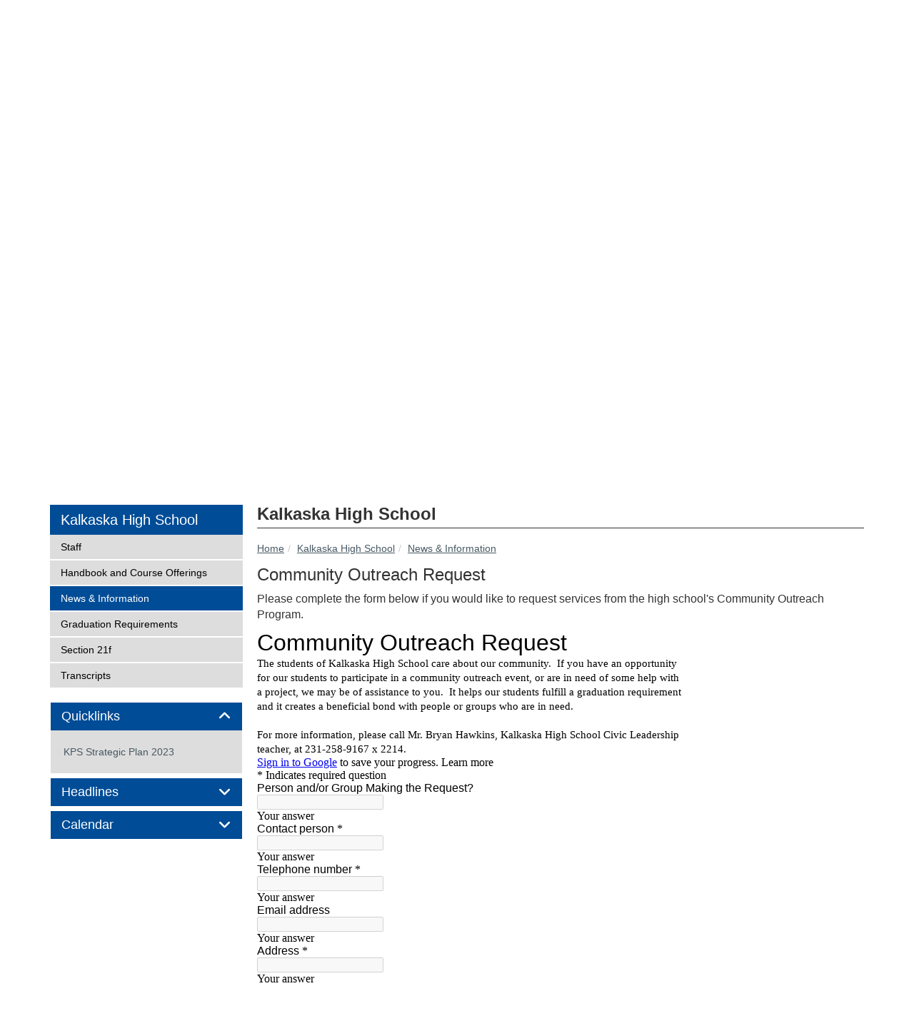

--- FILE ---
content_type: text/html; charset=UTF-8
request_url: https://kpschools.socs.net/vnews/display.v/ART/59e0afe0d04cf
body_size: 18883
content:


<!doctype html><html class="no-js" lang="en"><head><meta charset="utf-8"><meta http-equiv="X-UA-Compatible" content="IE=edge,chrome=1"><meta name="viewport" content="width=device-width, initial-scale=1"><meta property="og:type" content="website" /><meta property="og:title" content="Kalkaska Public Schools - Community Outreach Request"/><meta property="og:description" content="  Please complete the form below if you would like to request services from the high school&#39;s Community Outreach Program.&nbsp;  

  Loading...  

 &nbsp; 
" /><meta property="og:image" content="https://www.kpschools.com/opengraph.png?v=180717" />
<title>Kalkaska Public Schools - Community Outreach Request</title><style>
    table.socs-accordion-builder {
    display: none !important;
  }

      .panel-group.socs-accordion-builder [data-toggle="collapse"] {
      display: block;
      text-decoration: none !important;
    }
    .panel-group.socs-accordion-builder [data-toggle="collapse"] > span {
      font-size: 85%;
      font-style: italic;
      margin-left: 1em;
    }
        .panel-group.socs-accordion-builder .list-group-flush {
      border-radius: 0;
      margin-bottom: 0;
    }
    .panel-group.socs-accordion-builder .list-group-flush > .list-group-item {
      border-width: 0 0 1px;
      margin-bottom: 0;
    }
    .panel-group.socs-accordion-builder .list-group-flush > .list-group-item:last-child {
      border-bottom-width: 0;
    }
  </style>
<script src="/javascripts/polyfills/mobile-safari-link-fix-1.0.js"></script><link rel="stylesheet" href="/css/backend/fontawesome/6.5.2-pro/css/all.min.css">
  <link rel="stylesheet" href="/css/backend/fontawesome/6.5.2-pro/css/v4-shims.min.css">
<link rel="stylesheet" href="/css/L15/subPage.min.css?v=230822"><script src="/javascripts/modernizr/modernizr-custom-3.3.1.js"></script>  <script src="/javascripts/jquery/jquery-3.7.1.min.js"></script><link rel="stylesheet" href="/javascripts/bxslider/4.2.15/dist/jquery.bxslider.css">
<script src="/javascripts/bxslider/4.2.15/dist/jquery.bxslider.min.js"></script>
<link rel="stylesheet" href="/javascripts/widgets/lightGallery/1.6.12/dist/css/lightgallery.min.css"><link rel="stylesheet" href="/javascripts/jquery/plugins/lightGallery-fes.css"><script src="/javascripts/jquery/plugins/lightGallery-fes.js"></script><script src="/javascripts/widgets/lightGallery/1.6.12/modules/lg-thumbnail.min.js"></script><script src="/javascripts/jquery/plugins/lg-autoplay-fes.js"></script><script src="/javascripts/widgets/lightGallery/1.6.12/modules/lg-video.min.js"></script><script src="/javascripts/widgets/lightGallery/1.6.12/modules/lg-fullscreen.min.js"></script><script src="/javascripts/widgets/lightGallery/1.6.12/modules/lg-zoom.min.js"></script><script src="/javascripts/jquery/plugins/jquery.mousewheel-3.1.13.min.js"></script>

<script type="text/javascript">var socsSignedIn = 0;</script><script src="/javascripts/min/L15/L15-head.min.js?v=220714"></script><link rel="stylesheet" href="/javascripts/addtohomescreen/addtohomescreen.min.css"><script>
    ;(function($) {
      'use strict';
      addToHomescreen({
        skipFirstVisit: false,
        maxDisplayCount: 1,
        lifespan: 0
      });
    })(jQuery);
    </script><script type="text/javascript">
var display_private_sections = 0;
var allowed_section_ids = ""
</script>  <script>if (typeof($.cookie) != "function") document.write('<script src="/javascripts/jquery/plugins/jquery.cookie-1.4.1.min.js">\x3C/script>');</script>
<script>
  var _gaq = _gaq || [], tempOStype = "n/a";

      var val = $.cookie('socsapp');
    tempOStype = (val == undefined) ? 'no' : val;

  _gaq.push(
    ['_setCustomVar',1,'siteURL','https://www.kpschools.com'],
    ['_setCustomVar',2,'template','L15'],
    ['_setCustomVar',3,'protocol',document.location.protocol],
    ['_setCustomVar',4,'socsApp',tempOStype],
    ['_setAccount', 'UA-36782344-1'],
    ['_trackPageview'],
    ['_deleteCustomVar',1],
    ['_deleteCustomVar',2],
    ['_deleteCustomVar',3],
    ['_deleteCustomVar',4]
    );

  (function() {
    var ga = document.createElement('script'); ga.type = 'text/javascript'; ga.async = true;
    ga.src = ('https:' == document.location.protocol ? 'https://ssl' : 'http://www') + '.google-analytics.com/ga.js';
    var s = document.getElementsByTagName('script')[0]; s.parentNode.insertBefore(ga, s);
  })();

</script>
</head>

<body class="sub-page body-masthead-style-1 KalkaskaHighSchool NewsInformation"><div class="sr-only">Quick Links</div><a class="sr-only sr-only-focusable" href="#mainContent" title="Skips to the main content.">Skip to main content</a><a class="sr-only sr-only-focusable" href="#navigation" title="Skips to the main menu.">Skip to navigation</a>
<div class="container-leaderBoard"><div class="container"><div class="socs-banner hidden-print leaderBoard"></div><script>
;(function($) { 'use strict';
  // Empty Adserver Banners result in an empty div tag being added to the HTML - if that's the case, remove it so the ":empty" CSS rule for banners works.
  $('.socs-banner > div:empty').parent().html('');
})(jQuery);
</script>

</div></div><div class="container-search"><div class="container"><div class="search-header"><form role="search" method="get" class="input-group" action="/vnews/display.v/search"><label class="sr-only" for="Fkeywords">Search for:</label><input type="search" class="form-control" name="Fkeywords" id="Fkeywords" value="" placeholder="Search ..." title="Search for:"><input type="submit" value="Search" class="sr-only"></form></div></div></div><div class="container-masthead"><div class="container"><div class="masthead-print visible-print-block"><h2>Kalkaska Public Schools</h2></div><div class="masthead-style-1 hidden-print"><div class="weather extra-links hidden-xs">
<div class="weather-forecast"><div class="wForecast"><em>Current conditions as of 22 Jan 17:55 pm EST</em><h3>Blowing snow</h3><table><tbody><tr><td class="stats"><dl><dt>Location:</dt><dd>Kalkaska</dd><dt>Feels like:</dt><dd>-8&deg</dd><dt>Humidity:</dt><dd>79</dd><dt>Wind:</dt><dd>W 17 mph</dd></dl></td><td class="weatherForecastGraphic"><img src="https://forecast.weather.gov/newimages/medium/blizzard.png" alt="Blowing snow"></td><td class="weatherForecastTemp">10&deg;</td></tr></tbody></table><div class="today textforecast"><div class="textforecast-title">Tonight</div><div>Snow showers.  Widespread blowing snow, mainly after midnight. Low around -7. Wind chill values as low as -28. West wind 10 to 15 mph, with gusts as high as 30 mph.  Chance of precipitation is 90%. Total nighttime snow accumulation of around 2 inches.</div></div><div class="today textforecast"><div class="textforecast-title">Friday</div><div>Snow showers.  Widespread blowing snow, mainly before 10am. High near 0. Wind chill values as low as -28. West wind around 15 mph, with gusts as high as 30 mph.  Chance of precipitation is 80%. New snow accumulation of around 2 inches.</div></div><div class="today textforecast"><div class="textforecast-title">Friday Night</div><div>Scattered snow showers before 1am.  Mostly cloudy, with a low around -18. Wind chill values as low as -26. West wind 5 to 10 mph.  Chance of precipitation is 30%.</div></div><div class="provider">Weather forecast provided by weather.gov.</div></div></div>
<script>
;(function($){
  'use strict';
  $(function() {

          if ($('.weather > .weather-link').length == 0) {
        // Create the HTML for the weather and setup the hover events
        if ($('.weather > .ns2-menu-wrapper').length) {
          $('.weather > .ns2-menu-wrapper').after('<a class="weather-link" href="http://forecast.weather.gov/MapClick.php?lat=44.7067138&lon=-85.0649071" rel="noopener" target="_blank">10&deg; <em class="fa fa-angle-down"><\/em><\/a>');
        } else {
          $('.weather').prepend('<a class="weather-link" href="http://forecast.weather.gov/MapClick.php?lat=44.7067138&lon=-85.0649071" rel="noopener" target="_blank">10&deg; <em class="fa fa-angle-down"><\/em><\/a>');
        }
      }

      if ($('html').hasClass('no-touchevents')) {
        $('.weather-link').hover(function(e) {
          $(this).next().addClass('show-weather-forecast');
        }, function(e) {
          $(this).next().removeClass('show-weather-forecast');
        });
      }

            $('.textforecast').each(function() {
        if ($.trim($(this).text()).length === 0) $(this).css('display', 'none');
      });

    
  });
})(jQuery);
</script>
<a class="icon-search" accesskey="4" href="#"><em class="fa fa-fw fa-lg fa-search"></em><em class="sr-only">Search</em></a></div><script>;(function($){'use strict';var parent = '.masthead-style-1';$(parent + ' .icon-search').on('click', function(e) {e.preventDefault();var $sh = $('.search-header');if ($sh.hasClass('show-search')) {$('#Fkeywords').blur();$sh.removeClass('show-search');} else {$('#Fkeywords').focus();$sh.addClass('show-search');}});})(jQuery);</script>
<a class="logo" href="/" title="Home"><img class="img-responsive" src="/vimages/L15/logo.png" alt="Return to home"><h1 class="sr-only">Kalkaska Public Schools Logo</h1></a></div>
</div></div><div class="container-nav container-nav-fluid"><div class="container"><div class="hidden"><a name="navigation"></a>Main Navigation</div><nav class="navbar navbar-default" role="navigation"><div class="container-fluid"><div class="navbar-header"><button type="button" class="navbar-toggle collapsed" data-toggle="collapse" data-target="#navbar" aria-expanded="false" aria-controls="navbar"><span class="sr-only">Toggle navigation</span><span class="icon-bar"></span><span class="icon-bar"></span><span class="icon-bar"></span></button><div class="weather extra-links"><div class="weather-forecast"><div class="wForecast"><em>Current conditions as of 22 Jan 17:55 pm EST</em><h3>Blowing snow</h3><table><tbody><tr><td class="stats"><dl><dt>Location:</dt><dd>Kalkaska</dd><dt>Feels like:</dt><dd>-8&deg</dd><dt>Humidity:</dt><dd>79</dd><dt>Wind:</dt><dd>W 17 mph</dd></dl></td><td class="weatherForecastGraphic"><img src="https://forecast.weather.gov/newimages/medium/blizzard.png" alt="Blowing snow"></td><td class="weatherForecastTemp">10&deg;</td></tr></tbody></table><div class="today textforecast"><div class="textforecast-title">Tonight</div><div>Snow showers.  Widespread blowing snow, mainly after midnight. Low around -7. Wind chill values as low as -28. West wind 10 to 15 mph, with gusts as high as 30 mph.  Chance of precipitation is 90%. Total nighttime snow accumulation of around 2 inches.</div></div><div class="today textforecast"><div class="textforecast-title">Friday</div><div>Snow showers.  Widespread blowing snow, mainly before 10am. High near 0. Wind chill values as low as -28. West wind around 15 mph, with gusts as high as 30 mph.  Chance of precipitation is 80%. New snow accumulation of around 2 inches.</div></div><div class="today textforecast"><div class="textforecast-title">Friday Night</div><div>Scattered snow showers before 1am.  Mostly cloudy, with a low around -18. Wind chill values as low as -26. West wind 5 to 10 mph.  Chance of precipitation is 30%.</div></div><div class="provider">Weather forecast provided by weather.gov.</div></div></div>
<script>
;(function($){
  'use strict';
  $(function() {

          if ($('.weather > .weather-link').length == 0) {
        // Create the HTML for the weather and setup the hover events
        if ($('.weather > .ns2-menu-wrapper').length) {
          $('.weather > .ns2-menu-wrapper').after('<a class="weather-link" href="http://forecast.weather.gov/MapClick.php?lat=44.7067138&lon=-85.0649071" rel="noopener" target="_blank">10&deg; <em class="fa fa-angle-down"><\/em><\/a>');
        } else {
          $('.weather').prepend('<a class="weather-link" href="http://forecast.weather.gov/MapClick.php?lat=44.7067138&lon=-85.0649071" rel="noopener" target="_blank">10&deg; <em class="fa fa-angle-down"><\/em><\/a>');
        }
      }

      if ($('html').hasClass('no-touchevents')) {
        $('.weather-link').hover(function(e) {
          $(this).next().addClass('show-weather-forecast');
        }, function(e) {
          $(this).next().removeClass('show-weather-forecast');
        });
      }

            $('.textforecast').each(function() {
        if ($.trim($(this).text()).length === 0) $(this).css('display', 'none');
      });

    
  });
})(jQuery);
</script>
<a class="icon-search" href="#"><em class="fa fa-fw fa-lg fa-search"></em><em class="sr-only">Search</em></a></div><script>;(function($){'use strict';var parent = '.navbar-header';$(parent + ' .icon-search').on('click', function(e) {e.preventDefault();var $sh = $('.search-header');if ($sh.hasClass('show-search')) {$('#Fkeywords').blur();$sh.removeClass('show-search');} else {$('#Fkeywords').focus();$sh.addClass('show-search');}});})(jQuery);</script>
</div><div id="navbar" class="navbar-collapse collapse"><ul class="nav navbar-nav"><li><a href="/" accesskey="1" title="Home Link"><em class="fa fa-home fa-lg fa-fw"></em><span class="hidden-sm hidden-md hidden-lg">Home</span></a></li><script>
  if ($.cookie("device_uuid"))
    document.write('<li><a href='+
      '"/vnotifier/?page=setupnotifications'+
      '&backUrl='+encodeURIComponent(window.location.href)+
      '&device_uuid='+$.cookie("device_uuid")+'">'+
      '<em class="fa fa-cog fa-lg fa-fw"></em><span class="hidden-sm hidden-md hidden-lg">Settings</span></a></li>'
      );
  </script><li class="dropdown socs-no-mm "><span class="hidden-sm hidden-md hidden-lg dropdown-toggle" data-toggle="dropdown" role="button" aria-expanded="false">&nbsp;</span><a class="hidden-sm hidden-md hidden-lg" href="/vnews/display.v/SEC/About%20Us">About Us</a><a class="hidden-xs dropdown-toggle" data-toggle="dropdown" role="button" aria-expanded="false" aria-haspopup="true" href="/vnews/display.v/SEC/About%20Us">About Us <span class="caret"></span></a><ul class="dropdown-menu dropdown-menu-with-lines " aria-expanded="false" aria-hidden="true"><li class="nav-keyboard-goto"><a href="/vnews/display.v/SEC/About%20Us"><span>Go to About Us...</span></a></li><li class=" "><a href="/vnews/display.v/SEC/About%20Us%7CCentral%20Office" aria-haspopup="true" aria-expanded="false"><em class="sr-only">About Us - </em>Central Office</a></li><li class="dropdown-submenu  "><a href="javascript:void(0);" class="hidden-sm hidden-md hidden-lg"><span class="sr-only">Dropdown Toggle</span></a><a href="/vnews/display.v/SEC/About%20Us%7CDistrict%20Information" aria-haspopup="true" aria-expanded="false"><em class="sr-only">About Us - </em>District Information</a><ul class="dropdown-menu dropdown-menu-with-lines  " aria-expanded="false" aria-hidden="true"><li class="nav-keyboard-goto"><a href="/vnews/display.v/SEC/About%20Us%7CDistrict%20Information"><em class="sr-only">About Us - </em><span>Go to District Information...</span></a></li><li class=""><a href="/vnews/display.v/SEC/About%20Us%7CDistrict%20Information%3E%3EAnnual%20Educational%20Reports"><em class="sr-only">About Us - District Information - </em>Annual Educational Reports</a></li><li class=""><a href="/vnews/display.v/SEC/About%20Us%7CDistrict%20Information%3E%3ECOVID%2019%20Updates%20and%20Information"><em class="sr-only">About Us - District Information - </em>COVID 19 Updates and Information</a></li><li class=""><a href="/vnews/display.v/SEC/About%20Us%7CDistrict%20Information%3E%3ECurriculum"><em class="sr-only">About Us - District Information - </em>Curriculum</a></li><li class=""><a href="/vnews/display.v/SEC/About%20Us%7CDistrict%20Information%3E%3EEvaluation%20Information"><em class="sr-only">About Us - District Information - </em>Evaluation Information</a></li><li class=""><a href="/vnews/display.v/SEC/About%20Us%7CDistrict%20Information%3E%3EFOIA%20Guidelines"><em class="sr-only">About Us - District Information - </em>FOIA Guidelines</a></li><li class=""><a href="/vnews/display.v/SEC/About%20Us%7CDistrict%20Information%3E%3EMcKinney%20Vento%20-%20Homeless%20Information"><em class="sr-only">About Us - District Information - </em>McKinney Vento - Homeless Information</a></li><li class=""><a href="/vnews/display.v/SEC/About%20Us%7CDistrict%20Information%3E%3EPowerSchool%20Incident"><em class="sr-only">About Us - District Information - </em>PowerSchool Incident</a></li><li class=""><a href="/vnews/display.v/SEC/About%20Us%7CDistrict%20Information%3E%3ETransparency"><em class="sr-only">About Us - District Information - </em>Transparency</a></li></ul></li><li class=" "><a href="/vnews/display.v/SEC/About%20Us%7CEmergency%20Drill%20Documentation" aria-haspopup="true" aria-expanded="false"><em class="sr-only">About Us - </em>Emergency Drill Documentation</a></li><li class=" "><a href="/vnews/display.v/SEC/About%20Us%7CJob%20Postings" aria-haspopup="true" aria-expanded="false"><em class="sr-only">About Us - </em>Job Postings</a></li><li class="dropdown-submenu  "><a href="javascript:void(0);" class="hidden-sm hidden-md hidden-lg"><span class="sr-only">Dropdown Toggle</span></a><a href="/vnews/display.v/SEC/About%20Us%7CSchool%20Board" aria-haspopup="true" aria-expanded="false"><em class="sr-only">About Us - </em>School Board</a><ul class="dropdown-menu dropdown-menu-with-lines  " aria-expanded="false" aria-hidden="true"><li class="nav-keyboard-goto"><a href="/vnews/display.v/SEC/About%20Us%7CSchool%20Board"><em class="sr-only">About Us - </em><span>Go to School Board...</span></a></li><li class=""><a href="/vnews/display.v/SEC/About%20Us%7CSchool%20Board%3E%3EMembers"><em class="sr-only">About Us - School Board - </em>Members</a></li><li class=""><a href="/vnews/display.v/SEC/About%20Us%7CSchool%20Board%3E%3EMeetings"><em class="sr-only">About Us - School Board - </em>Meetings</a></li><li class=""><a href="/vnews/display.v/SEC/About%20Us%7CSchool%20Board%3E%3EMinutes"><em class="sr-only">About Us - School Board - </em>Minutes</a></li><li class=""><a href="/vnews/display.v/SEC/About%20Us%7CSchool%20Board%3E%3EPolicy"><em class="sr-only">About Us - School Board - </em>Policy</a></li></ul></li></ul>
</li><li class="dropdown socs-no-mm "><span class="hidden-sm hidden-md hidden-lg dropdown-toggle" data-toggle="dropdown" role="button" aria-expanded="false">&nbsp;</span><a class="hidden-sm hidden-md hidden-lg" href="/vnews/display.v/SEC/Blazer%20Bulletin%20Newsletters">Blazer Bulletin Newsletters</a><a class="hidden-xs dropdown-toggle" data-toggle="dropdown" role="button" aria-expanded="false" aria-haspopup="true" href="/vnews/display.v/SEC/Blazer%20Bulletin%20Newsletters">Blazer Bulletin Newsletters <span class="caret"></span></a><ul class="dropdown-menu dropdown-menu-with-lines " aria-expanded="false" aria-hidden="true"><li class="nav-keyboard-goto"><a href="/vnews/display.v/SEC/Blazer%20Bulletin%20Newsletters"><span>Go to Blazer Bulletin Newsletters...</span></a></li><li class=" "><a href="/vnews/display.v/SEC/Blazer%20Bulletin%20Newsletters%7C2021-2022%20School%20Year" aria-haspopup="true" aria-expanded="false"><em class="sr-only">Blazer Bulletin Newsletters - </em>2021-2022 School Year</a></li><li class=" "><a href="/vnews/display.v/SEC/Blazer%20Bulletin%20Newsletters%7C2022-2023%20School%20Year" aria-haspopup="true" aria-expanded="false"><em class="sr-only">Blazer Bulletin Newsletters - </em>2022-2023 School Year</a></li><li class=" "><a href="/vnews/display.v/SEC/Blazer%20Bulletin%20Newsletters%7C2023-2024%20School%20Year" aria-haspopup="true" aria-expanded="false"><em class="sr-only">Blazer Bulletin Newsletters - </em>2023-2024 School Year</a></li><li class=" "><a href="/vnews/display.v/SEC/Blazer%20Bulletin%20Newsletters%7C2024-2025%20School%20Year" aria-haspopup="true" aria-expanded="false"><em class="sr-only">Blazer Bulletin Newsletters - </em>2024-2025 School Year</a></li><li class=" "><a href="/vnews/display.v/SEC/Blazer%20Bulletin%20Newsletters%7C2025-2026%20School%20Year" aria-haspopup="true" aria-expanded="false"><em class="sr-only">Blazer Bulletin Newsletters - </em>2025-2026 School Year</a></li></ul>
</li><li class=""><a href="https://kalkaskahighschool.bigteams.com/" target="_blank">Athletics</a>
</li><li class="grouped dropdown socs-no-mm active"><span class="hidden-sm hidden-md hidden-lg dropdown-toggle" data-toggle="dropdown" role="button" aria-expanded="false">&nbsp;</span><a class="hidden-sm hidden-md hidden-lg" href="javascript:void(0);">Schools</a><a class="hidden-xs dropdown-toggle" data-toggle="dropdown" role="button" aria-expanded="false" aria-haspopup="true" href="javascript:void(0);">Schools <span class="caret"></span></a><ul class="dropdown-menu" aria-expanded="false" aria-hidden="true"><li class=""><a href="/vnews/display.v/SEC/Early%20Childhood%20Learning%20Center"><em class="sr-only">Schools - </em>Early Childhood Learning Center</a>
</li><li class=""><a href="/vnews/display.v/SEC/Kalkaska%20Alternative%20Program"><em class="sr-only">Schools - </em>Kalkaska Alternative Program</a>
</li><li class="dropdown-submenu  "><a href="javascript:void(0);" class="hidden-sm hidden-md hidden-lg"><span class="sr-only">Dropdown Toggle</span></a><a href="/vnews/display.v/SEC/Birch%20Street%20Elementary" aria-expanded="false" aria-haspopup="true"><em class="sr-only">Schools - </em>Birch Street Elementary</a><ul class="dropdown-menu dropdown-menu-with-lines " aria-expanded="false" aria-hidden="true"><li class="nav-keyboard-goto"><a href="https://kalkaskahighschool.bigteams.com/" target="_blank"><span>Go to Birch Street Elementary...</span></a></li><li class=" "><a href="/vnews/display.v/SEC/Birch%20Street%20Elementary%7CStaff" aria-haspopup="true" aria-expanded="false"><em class="sr-only">Schools - Birch Street Elementary - </em>Staff</a></li><li class=" "><a href="/vnews/display.v/SEC/Birch%20Street%20Elementary%7CHandbook" aria-haspopup="true" aria-expanded="false"><em class="sr-only">Schools - Birch Street Elementary - </em>Handbook</a></li><li class=" "><a href="/vnews/display.v/SEC/Birch%20Street%20Elementary%7CNews%20and%20Information" aria-haspopup="true" aria-expanded="false"><em class="sr-only">Schools - Birch Street Elementary - </em>News and Information</a></li></ul>
</li><li class="dropdown-submenu  "><a href="javascript:void(0);" class="hidden-sm hidden-md hidden-lg"><span class="sr-only">Dropdown Toggle</span></a><a href="/vnews/display.v/SEC/Kalkaska%20Upper%20Elementary" aria-expanded="false" aria-haspopup="true"><em class="sr-only">Schools - </em>Kalkaska Upper Elementary</a><ul class="dropdown-menu dropdown-menu-with-lines " aria-expanded="false" aria-hidden="true"><li class="nav-keyboard-goto"><a href="https://kalkaskahighschool.bigteams.com/" target="_blank"><span>Go to Kalkaska Upper Elementary...</span></a></li><li class=" "><a href="/vnews/display.v/SEC/Kalkaska%20Upper%20Elementary%7CStaff" aria-haspopup="true" aria-expanded="false"><em class="sr-only">Schools - Kalkaska Upper Elementary - </em>Staff</a></li><li class=" "><a href="/vnews/display.v/SEC/Kalkaska%20Upper%20Elementary%7CHandbook" aria-haspopup="true" aria-expanded="false"><em class="sr-only">Schools - Kalkaska Upper Elementary - </em>Handbook</a></li><li class=" "><a href="/vnews/display.v/SEC/Kalkaska%20Upper%20Elementary%7CNews%20and%20Information" aria-haspopup="true" aria-expanded="false"><em class="sr-only">Schools - Kalkaska Upper Elementary - </em>News and Information</a></li></ul>
</li><li class="dropdown-submenu active "><a href="javascript:void(0);" class="hidden-sm hidden-md hidden-lg"><span class="sr-only">Dropdown Toggle</span></a><a href="/vnews/display.v/SEC/Kalkaska%20High%20School" aria-expanded="false" aria-haspopup="true"><em class="sr-only">Schools - </em>Kalkaska High School</a><ul class="dropdown-menu dropdown-menu-with-lines " aria-expanded="false" aria-hidden="true"><li class="nav-keyboard-goto"><a href="https://kalkaskahighschool.bigteams.com/" target="_blank"><span>Go to Kalkaska High School...</span></a></li><li class=" "><a href="/vnews/display.v/SEC/Kalkaska%20High%20School%7CStaff" aria-haspopup="true" aria-expanded="false"><em class="sr-only">Schools - Kalkaska High School - </em>Staff</a></li><li class=" "><a href="/vnews/display.v/SEC/Kalkaska%20High%20School%7CHandbook%20and%20Course%20Offerings" aria-haspopup="true" aria-expanded="false"><em class="sr-only">Schools - Kalkaska High School - </em>Handbook and Course Offerings</a></li><li class=" active"><a href="/vnews/display.v/SEC/Kalkaska%20High%20School%7CNews%20%26%20Information" aria-haspopup="true" aria-expanded="false"><em class="sr-only">Schools - Kalkaska High School - </em>News & Information</a></li><li class=" "><a href="/vnews/display.v/SEC/Kalkaska%20High%20School%7CGraduation%20Requirements" aria-haspopup="true" aria-expanded="false"><em class="sr-only">Schools - Kalkaska High School - </em>Graduation Requirements</a></li><li class=" "><a href="/vnews/display.v/SEC/Kalkaska%20High%20School%7CSection%2021f" aria-haspopup="true" aria-expanded="false"><em class="sr-only">Schools - Kalkaska High School - </em>Section 21f</a></li><li class=" "><a href="/vnews/display.v/SEC/Kalkaska%20High%20School%7CTranscripts" aria-haspopup="true" aria-expanded="false"><em class="sr-only">Schools - Kalkaska High School - </em>Transcripts</a></li></ul>
</li><li class="dropdown-submenu  "><a href="javascript:void(0);" class="hidden-sm hidden-md hidden-lg"><span class="sr-only">Dropdown Toggle</span></a><a href="/vnews/display.v/SEC/Kalkaska%20Middle%20School" aria-expanded="false" aria-haspopup="true"><em class="sr-only">Schools - </em>Kalkaska Middle School</a><ul class="dropdown-menu dropdown-menu-with-lines " aria-expanded="false" aria-hidden="true"><li class="nav-keyboard-goto"><a href="https://kalkaskahighschool.bigteams.com/" target="_blank"><span>Go to Kalkaska Middle School...</span></a></li><li class=" "><a href="/vnews/display.v/SEC/Kalkaska%20Middle%20School%7CStaff" aria-haspopup="true" aria-expanded="false"><em class="sr-only">Schools - Kalkaska Middle School - </em>Staff</a></li><li class=" "><a href="/vnews/display.v/SEC/Kalkaska%20Middle%20School%7CHandbook" aria-haspopup="true" aria-expanded="false"><em class="sr-only">Schools - Kalkaska Middle School - </em>Handbook</a></li><li class=" "><a href="/vnews/display.v/SEC/Kalkaska%20Middle%20School%7CSection%2021f" aria-haspopup="true" aria-expanded="false"><em class="sr-only">Schools - Kalkaska Middle School - </em>Section 21f</a></li></ul>
</li><li class="dropdown-submenu  "><a href="javascript:void(0);" class="hidden-sm hidden-md hidden-lg"><span class="sr-only">Dropdown Toggle</span></a><a href="/vnews/display.v/SEC/Rapid%20City%20Elementary" aria-expanded="false" aria-haspopup="true"><em class="sr-only">Schools - </em>Rapid City Elementary</a><ul class="dropdown-menu dropdown-menu-with-lines " aria-expanded="false" aria-hidden="true"><li class="nav-keyboard-goto"><a href="https://kalkaskahighschool.bigteams.com/" target="_blank"><span>Go to Rapid City Elementary...</span></a></li><li class=" "><a href="/vnews/display.v/SEC/Rapid%20City%20Elementary%7CStaff" aria-haspopup="true" aria-expanded="false"><em class="sr-only">Schools - Rapid City Elementary - </em>Staff</a></li><li class=" "><a href="/vnews/display.v/SEC/Rapid%20City%20Elementary%7CHandbook" aria-haspopup="true" aria-expanded="false"><em class="sr-only">Schools - Rapid City Elementary - </em>Handbook</a></li><li class=" "><a href="/vnews/display.v/SEC/Rapid%20City%20Elementary%7CNews%20and%20Information" aria-haspopup="true" aria-expanded="false"><em class="sr-only">Schools - Rapid City Elementary - </em>News and Information</a></li></ul>
</li></ul></li><li class="dropdown socs-no-mm "><span class="hidden-sm hidden-md hidden-lg dropdown-toggle" data-toggle="dropdown" role="button" aria-expanded="false">&nbsp;</span><a class="hidden-sm hidden-md hidden-lg" href="/vnews/display.v/SEC/Community">Community</a><a class="hidden-xs dropdown-toggle" data-toggle="dropdown" role="button" aria-expanded="false" aria-haspopup="true" href="/vnews/display.v/SEC/Community">Community <span class="caret"></span></a><ul class="dropdown-menu dropdown-menu-with-lines " aria-expanded="false" aria-hidden="true"><li class="nav-keyboard-goto"><a href="/vnews/display.v/SEC/Community"><span>Go to Community...</span></a></li><li class="dropdown-submenu  "><a href="javascript:void(0);" class="hidden-sm hidden-md hidden-lg"><span class="sr-only">Dropdown Toggle</span></a><a href="/vnews/display.v/SEC/Community%7CAlumni" aria-haspopup="true" aria-expanded="false"><em class="sr-only">Schools - Community - </em>Alumni</a><ul class="dropdown-menu dropdown-menu-with-lines  " aria-expanded="false" aria-hidden="true"><li class="nav-keyboard-goto"><a href="/vnews/display.v/SEC/Community%7CAlumni"><em class="sr-only">Community - </em><span>Go to Alumni...</span></a></li><li class=""><a href="https://www.kpschools.com/vimages/shared/vnews/stories/5fabf62a238fe/Alumni Newsletter.pdf" target="_blank"><em class="sr-only">Schools - Community - Alumni - </em>Alumni Newsletter</a></li><li class=""><a href="https://docs.google.com/forms/d/e/1FAIpQLSdfctjwURXWsEGtZCb--z8KYfT7DA-L46G4RhRY0x-Ug6IbUg/viewform?usp=sf_link" target="_blank"><em class="sr-only">Schools - Community - Alumni - </em>Alumni Registration Form</a></li><li class=""><a href="/vnews/display.v/SEC/Community%7CAlumni%3E%3EDocufide%20Transcripts"><em class="sr-only">Schools - Community - Alumni - </em>Docufide Transcripts</a></li><li class=""><a href="/vnews/display.v/SEC/Community%7CAlumni%3E%3ENomination%20Form"><em class="sr-only">Schools - Community - Alumni - </em>Nomination Form</a></li></ul></li></ul>
</li><li class=""><a href="/vnews/display.v/SEC/Forms">Forms</a>
</li><li class="dropdown socs-no-mm "><span class="hidden-sm hidden-md hidden-lg dropdown-toggle" data-toggle="dropdown" role="button" aria-expanded="false">&nbsp;</span><a class="hidden-sm hidden-md hidden-lg" href="/vnews/display.v/SEC/Parents%20%26%20Students">Parents & Students</a><a class="hidden-xs dropdown-toggle" data-toggle="dropdown" role="button" aria-expanded="false" aria-haspopup="true" href="/vnews/display.v/SEC/Parents%20%26%20Students">Parents & Students <span class="caret"></span></a><ul class="dropdown-menu dropdown-menu-with-lines " aria-expanded="false" aria-hidden="true"><li class="nav-keyboard-goto"><a href="/vnews/display.v/SEC/Parents%20%26%20Students"><span>Go to Parents & Students...</span></a></li><li class=" "><a href="/vnews/display.v/SEC/Parents%20%26%20Students%7CTransportation" aria-haspopup="true" aria-expanded="false"><em class="sr-only">Schools - Parents & Students - </em>Transportation</a></li><li class=" "><a href="/vnews/display.v/SEC/Parents%20%26%20Students%7CPowerSchool-Parents/Students" aria-haspopup="true" aria-expanded="false"><em class="sr-only">Schools - Parents & Students - </em>PowerSchool-Parents/Students</a></li><li class=" "><a href="/vnews/display.v/SEC/Parents%20%26%20Students%7CFood%20Service" aria-haspopup="true" aria-expanded="false"><em class="sr-only">Schools - Parents & Students - </em>Food Service</a></li></ul>
</li><li class="dropdown socs-no-mm "><span class="hidden-sm hidden-md hidden-lg dropdown-toggle" data-toggle="dropdown" role="button" aria-expanded="false">&nbsp;</span><a class="hidden-sm hidden-md hidden-lg" href="/vnews/display.v/SEC/School%20Organizations">School Organizations</a><a class="hidden-xs dropdown-toggle" data-toggle="dropdown" role="button" aria-expanded="false" aria-haspopup="true" href="/vnews/display.v/SEC/School%20Organizations">School Organizations <span class="caret"></span></a><ul class="dropdown-menu dropdown-menu-with-lines " aria-expanded="false" aria-hidden="true"><li class="nav-keyboard-goto"><a href="/vnews/display.v/SEC/School%20Organizations"><span>Go to School Organizations...</span></a></li><li class="dropdown-submenu  "><a href="javascript:void(0);" class="hidden-sm hidden-md hidden-lg"><span class="sr-only">Dropdown Toggle</span></a><a href="/vnews/display.v/SEC/School%20Organizations%7CElementary%20Science%20and%20Technology" aria-haspopup="true" aria-expanded="false"><em class="sr-only">Schools - School Organizations - </em>Elementary Science and Technology</a><ul class="dropdown-menu dropdown-menu-with-lines  " aria-expanded="false" aria-hidden="true"><li class="nav-keyboard-goto"><a href="/vnews/display.v/SEC/School%20Organizations%7CElementary%20Science%20and%20Technology"><em class="sr-only">School Organizations - </em><span>Go to Elementary Science and Technology...</span></a></li><li class=""><a href="/vnews/display.v/SEC/School%20Organizations%7CElementary%20Science%20and%20Technology%3E%3EBurkam%2C%20Tom"><em class="sr-only">Schools - School Organizations - Elementary Science and Technology - </em>Burkam, Tom</a></li></ul></li><li class=" "><a href="/vnews/display.v/SEC/School%20Organizations%7CAthletic%20Boosters" aria-haspopup="true" aria-expanded="false"><em class="sr-only">Schools - School Organizations - </em>Athletic Boosters</a></li><li class=" "><a href="/vnews/display.v/SEC/School%20Organizations%7CCoach%27s%20Corner" aria-haspopup="true" aria-expanded="false"><em class="sr-only">Schools - School Organizations - </em>Coach's Corner</a></li><li class=" "><a href="/vnews/display.v/SEC/School%20Organizations%7CElementary%20PTO" aria-haspopup="true" aria-expanded="false"><em class="sr-only">Schools - School Organizations - </em>Elementary PTO</a></li><li class="dropdown-submenu  "><a href="javascript:void(0);" class="hidden-sm hidden-md hidden-lg"><span class="sr-only">Dropdown Toggle</span></a><a href="/vnews/display.v/SEC/School%20Organizations%7CKalkaska%20Area%20Education%20Foundation" aria-haspopup="true" aria-expanded="false"><em class="sr-only">Schools - School Organizations - </em>Kalkaska Area Education Foundation</a><ul class="dropdown-menu dropdown-menu-with-lines  " aria-expanded="false" aria-hidden="true"><li class="nav-keyboard-goto"><a href="/vnews/display.v/SEC/School%20Organizations%7CKalkaska%20Area%20Education%20Foundation"><em class="sr-only">School Organizations - </em><span>Go to Kalkaska Area Education Foundation...</span></a></li><li class=""><a href="/vnews/display.v/SEC/School%20Organizations%7CKalkaska%20Area%20Education%20Foundation%3E%3EMinutes"><em class="sr-only">Schools - School Organizations - Kalkaska Area Education Foundation - </em>Minutes</a></li></ul></li><li class="dropdown-submenu  "><a href="javascript:void(0);" class="hidden-sm hidden-md hidden-lg"><span class="sr-only">Dropdown Toggle</span></a><a href="/vnews/display.v/SEC/School%20Organizations%7CMusic" aria-haspopup="true" aria-expanded="false"><em class="sr-only">Schools - School Organizations - </em>Music</a><ul class="dropdown-menu dropdown-menu-with-lines  " aria-expanded="false" aria-hidden="true"><li class="nav-keyboard-goto"><a href="/vnews/display.v/SEC/School%20Organizations%7CMusic"><em class="sr-only">School Organizations - </em><span>Go to Music...</span></a></li><li class=""><a href="/vnews/display.v/SEC/School%20Organizations%7CMusic%3E%3EKMS%20Practice%20Record"><em class="sr-only">Schools - School Organizations - Music - </em>KMS Practice Record</a></li><li class=""><a href="/vnews/display.v/SEC/School%20Organizations%7CMusic%3E%3EMusic%20Boosters"><em class="sr-only">Schools - School Organizations - Music - </em>Music Boosters</a></li></ul></li></ul>
</li><li class="dropdown socs-no-mm "><span class="hidden-sm hidden-md hidden-lg dropdown-toggle" data-toggle="dropdown" role="button" aria-expanded="false">&nbsp;</span><a class="hidden-sm hidden-md hidden-lg" href="/vnews/display.v/SEC/Staff%20Resources">Staff Resources</a><a class="hidden-xs dropdown-toggle" data-toggle="dropdown" role="button" aria-expanded="false" aria-haspopup="true" href="/vnews/display.v/SEC/Staff%20Resources">Staff Resources <span class="caret"></span></a><ul class="dropdown-menu dropdown-menu-with-lines " aria-expanded="false" aria-hidden="true"><li class="nav-keyboard-goto"><a href="/vnews/display.v/SEC/Staff%20Resources"><span>Go to Staff Resources...</span></a></li><li class=" "><a href="https://1to1plus.com/login/Kalkaska_Public_Schools" target="_blank" aria-haspopup="true" aria-expanded="false"><em class="sr-only">Schools - Staff Resources - </em>KPS Tech Help Desk Request</a></li><li class=" "><a href="/vnews/display.v/SEC/Staff%20Resources%7CEmployee%20Payroll" aria-haspopup="true" aria-expanded="false"><em class="sr-only">Schools - Staff Resources - </em>Employee Payroll</a></li><li class=" "><a href="/vnews/display.v/SEC/Staff%20Resources%7CStaff%20Only-Email" aria-haspopup="true" aria-expanded="false"><em class="sr-only">Schools - Staff Resources - </em>Staff Only-Email</a></li><li class=" "><a href="/vnews/display.v/SEC/Staff%20Resources%7CPowerSchool%20Administrator%20from%20Home" aria-haspopup="true" aria-expanded="false"><em class="sr-only">Schools - Staff Resources - </em>PowerSchool Administrator from Home</a></li><li class=" "><a href="/vnews/display.v/SEC/Staff%20Resources%7CPowerSchool%20Teacher%20from%20Home" aria-haspopup="true" aria-expanded="false"><em class="sr-only">Schools - Staff Resources - </em>PowerSchool Teacher from Home</a></li><li class=" "><a href="/vnews/display.v/SEC/Staff%20Resources%7CSubstitute%20Teacher%20Information%20-%20PCMI" aria-haspopup="true" aria-expanded="false"><em class="sr-only">Schools - Staff Resources - </em>Substitute Teacher Information - PCMI</a></li><li class=" "><a href="/vnews/display.v/SEC/Staff%20Resources%7CTeaching%20Staff%20WillSub%20Info" aria-haspopup="true" aria-expanded="false"><em class="sr-only">Schools - Staff Resources - </em>Teaching Staff WillSub Info</a></li></ul>
</li>              <li class="extra-nav"><a href="/vcalendar/">Calendar</a></li>
              <script>
;(function() { 'use strict';
  const path = window.location.pathname, page = 'article', activeNav = document.querySelector('li.extra-nav.active');
  let el = null;

  if (activeNav) activeNav.classList.remove('active');

  if (path.includes('/vparentteacher/')) {
    el = document.querySelector('li.extra-nav > a[href="/vparentteacher/"]');
  } else if (path.includes('/vcalendar/')) {
    el = document.querySelector('li.extra-nav > a[href="/vcalendar/"]');
  } else if (path.includes('/display.v/ContactUs')) {
    el = document.querySelector('li.extra-nav > a[href="/vnews/display.v/ContactUs"]');
  } else if (path.includes('/display.v/StaffDirectory')) {
    el = document.querySelector('li.extra-nav > a[href="/vnews/display.v/StaffDirectory"]');
  } else if (page === 'archive') {
    el = document.querySelector('li.extra-nav > a[href="/vnews/display.v/ARC?submit=search"]');
  } else if (path.includes('/display.v/RMS')) {
    el = document.querySelector('li.extra-nav > a[href="/vnews/display.v/RMS"]');
  }
  if (el) el.parentElement.classList.add('active');
})();
</script>
</ul><input type="hidden" id="megaMenuMin" name="megaMenuMin" value="20"><input type="hidden" id="megaMenuMax" name="megaMenuMax" value="30"><input type="hidden" id="seeMoreNumber" name="seeMoreNumber" value="5"></div></div></nav>

<script>
(function($){ 'use strict';
    var ids = '';
                                                                                                                                                                                                                                                                                                                                                                                                                                                                                                                                                                    

  if (ids) {
    ids = ids.replace(/,$/g, '');
    $(ids).addClass('hidden');
  }

  // Convert pixels to ems - https://raw.githubusercontent.com/arasbm/jQuery-Pixel-Em-Converter/master/pxem.jQuery.js
  $.fn.toEm = function(settings){
    settings = jQuery.extend({
      scope: 'body'
    }, settings);
    var that = parseInt(this[0],10),
      scopeTest = jQuery('<div style="display: none; font-size: 1em; margin: 0; padding:0; height: auto; line-height: 1; border:0;">&nbsp;</div>').appendTo(settings.scope),
      scopeVal = scopeTest.height();
    scopeTest.remove();
    return (that / scopeVal).toFixed(8);
  };

  function moveMegaMenu($el, winWidth) {
    var to = $el.offset(), bottom = to.top + $el.height(),
      $menu = $el.find('> .dropdown-menu'), mo = $menu.offset(), diff = 0;

    // If the menu has already been moved, leave
    if (mo.top == bottom) return false;

    // Reset the top margin before calculating because breakpoints may have changed menu positions
    $menu.css('margin-top', '');
    mo = $menu.offset();
    diff = bottom - mo.top;

    // Use the top margin of the dropdown menu to "move" it to just below the parent menu
    $menu.css('margin-top', diff);

  }

  function adjustMegaMenuHeight($this) {

    // A "data" attribute will exist if we've already made this adjustment - if so, leave
    if ($this.attr('data-height')) return false;

    // Should the "extra" content use the entire column or share it with the rest of the nav items?
    var extraShareColumn = false;

    // Min height for the mega menu in ems
    var minHeight = 13;

    // Cache some DOM finds that are used more than once...
    var $megaMenuExtraContent = $this.find('.mega-menu-extra-content'),
      $megaMenuExtra = $this.find('.mega-menu-extra'),
      $megaMenu = $this.find('> .dropdown-menu');


    // Will be changed to true if there is "extra" content in the mega menu
    var extraColumn = false;

    // Height of the extra column
    var extraHeight = 0;

    // How many <ul> tags are in the mega menu at the 2nd level?
    // They have a bottom margin (.5em) so they need to be included in the height calculation
    var ulCount = $this.find('> ul > .dropdown-submenu > ul:visible').length;

    // How many VISIBLE sections are in the mega menu - all levels
    var liCount = $this.find('li:visible').length;

    // Loop through all of the <li> tags and build a total
    var totalLiHeight = 0, liHeight = 0;
    $this.find('li:visible').each(function() {
      liHeight = $(this).find('> a:not(.hidden-sm)').outerHeight();

      // IE sometimes returns the wrong height...so reset to a single line at the largest font
      if (liHeight > 100) liHeight = 27;

      totalLiHeight += liHeight;
    });

    // If the "extra" content <div> is NOT empty, there's an extra column
    if ( ! $megaMenuExtraContent.is(':empty')) {
      extraColumn = true;

      var megaMenuExtraWidth = $megaMenuExtra.outerWidth(true);

      // Clone the extra content and append it to the body - visible, but off screen so that we can get a RELIABLE height
      $megaMenuExtra.clone().css({
        'position': 'absolute',
        'left': '-99999em',
        'width': megaMenuExtraWidth
      }).appendTo('body');
      extraHeight = $('body > .mega-menu-extra').outerHeight(true);

      // Firefox reporting height 20px shorter than Chrome or IE
      extraHeight += 20;

      // Once we have the height, remove the clone
      $('body > .mega-menu-extra').remove();

      // If the "extra" content is sharing the column, add it's height to the <li> total height
      if (extraShareColumn) totalLiHeight += extraHeight;
    }

    // Convert the <li> total height from pixels to ems
    var calcHeight = $(totalLiHeight).toEm();

    // Add the bottom margins for the <ul> tags to the total
    calcHeight = parseFloat(calcHeight) + (ulCount / 2);

    if ( ! extraColumn) {
      // If the "extra" content is empty, divide by the default 4.25 columns
      calcHeight /= 4.25;
    } else {
      // The "extra" content is NOT empty...

      // If it's NOT sharing the column, divide by one less column (5 column display - 4.25 "safe" number)
      if ( ! extraShareColumn) {
        calcHeight /= 3.25;
      } else {
        calcHeight /= 4.25;
      }
    }

    // Convert the extra content height to ems
    if (extraColumn) extraHeight = parseFloat($(extraHeight).toEm());

    var megaMenuHeight = 0;
    if (calcHeight > minHeight) {
      megaMenuHeight = calcHeight;
    } else {
      megaMenuHeight = minHeight;
    }

    if (extraHeight > (megaMenuHeight - 1)) {
      $megaMenu.css('height', (extraHeight + 1) + 'em');
      $megaMenuExtra.css('height', extraHeight + 'em');

      // Write the height as a "data" attribute, so we don't do this adjustment more than once
      $this.attr('data-height', extraHeight);
    } else {
      $megaMenu.css('height', megaMenuHeight + 'em');
      $this.attr('data-height', megaMenuHeight);
      if (calcHeight < minHeight || ! extraShareColumn) {
        $megaMenuExtra.css('height', (megaMenuHeight - 1) + 'em');
      } else {
        if (extraShareColumn) $megaMenuExtraContent.addClass('mega-menu-extra-share');
      }
    }

  }

  function addSeeMoreLinks($ul, seeMoreNumber) {

    // Hide <li> tags beyond the "seeMoreNumber"
    $ul.find('> li:nth-child(n+ ' + (seeMoreNumber + 1) + ')').addClass('hidden-lg');

    // Add "See more..." links to those <ul> tags where the <li> count has exceeded the "seeMoreNumber".
    //   Those <ul> tags will have <li> tags with the "hidden-lg" class as a result of the nth-child code above.
    $ul.each(function() {
      var $this = $(this);

      if ($this.find('> li.hidden-lg').length) {
        // Grab the href from the parent link and use that for the "See more..." link
        var smhref = $this.prev('a').prop('href');

        // Insert it before the first hidden <li> tag
        $this.find('> li.hidden-lg:first').before('<li class="hidden-md hidden-sm hidden-xs"><a href="' + smhref + '">See more...</a></li>');
      }
    });

  }

  function getSeeMoreTotals($ul, liCount) {
    var total = 0;

    if ( ! liCount) return total;

    if ($ul.length === 1) {
      total = (liCount > seeMoreNumber) ? seeMoreNumber : liCount;
    } else {
      $ul.each(function() {
        var cnt = $(this).find('> li:visible').length;
        total += (cnt > seeMoreNumber) ? seeMoreNumber : cnt;
      });
    }

    return total;
  }

  function fillMegaMenu($this) {

    // Only want to do this if the config entry > 0
    if (megaMenuMin <= 0) return false;

    // Only want to do this work once per top-level menu, so if it has already been "filled", leave
    if ($this.hasClass('socs-mm-filled')) return false;
    $this.addClass('socs-mm-filled');

    // Get the number of visible <li> and <ul> tags at each level within the mega menu
    var liLevel1 = $this.find('> .dropdown-menu > li:visible').length,
      liLevel2 = $this.find('> ul > .dropdown-submenu > ul > li:visible').length,
      liLevel3 = $this.find('> ul ul ul li:visible').length,
      $ulLevel2 = $this.find('> ul > .dropdown-submenu > ul:visible'),
      $ulLevel3 = $this.find('> ul ul ul:visible');

    // How many visible items are in the mega menu - all levels
//    var liTotal = $this.find('li:visible').length;
    var liTotal = liLevel1 + liLevel2 + liLevel3;

/*
console.log('-------------------------------');
console.log('liLevel1 = ' + liLevel1);
console.log('liLevel2 = ' + liLevel2);
console.log('liLevel3 = ' + liLevel3);
console.log('liTotal = ' + liTotal);
console.log('ulLevel2 = ' + $ulLevel2.length);
console.log('ulLevel3 = ' + $ulLevel3.length);
*/

    // Short-circuit if ALL of the items will fit or there aren't any 2nd level items
    if (liTotal <= megaMenuMax || liLevel2 === 0) return false;

    // 1st level items >= the min - hide 2nd and 3rd level items and leave
    if (liLevel1 >= megaMenuMin) {
      $this.find('> ul ul').addClass('socs-mm-hide');
      return false;
    }

    // The "seeMoreNumber" may limit the number of <li> tags that are visible within each <ul> at the 2nd and 3rd levels
    //   Total <li> tags at 2nd and 3rd level AFTER the "seeMoreNumber" limit has been applied on each <ul>
    var liLevel2SeeMore = getSeeMoreTotals($ulLevel2, liLevel2);
    var liLevel3SeeMore = getSeeMoreTotals($ulLevel3, liLevel3);

/*
console.log('liLevel2SeeMore = ' + liLevel2SeeMore);
console.log('liLevel3SeeMore = ' + liLevel3SeeMore);
console.log('fillMegaMenu - doing the work');
*/

    var showAllLevel2 = ((liLevel1 + liLevel2) <= megaMenuMax) ? true : false;
    var showReducedLevel2 = ((liLevel1 + liLevel2SeeMore) <= megaMenuMax) ? true : false;

    // If 2nd level won't fit under the max (all or reduced) - hide 2nd and 3rd level items and leave
    if ( ! showReducedLevel2) {
      $this.find('> ul ul').addClass('socs-mm-hide');
      return false;
    }

    // If all 2nd level won't fit but the reduced 2nd level will...
    if ( ! showAllLevel2 && showReducedLevel2) addSeeMoreLinks($ulLevel2, seeMoreNumber);

    // Are there any 3rd level items?
    if (liLevel3) {
      // Which 2nd level number was used? Use it for 3rd level calculations
      var liLevel2Used = liLevel2SeeMore;
      if (showAllLevel2) liLevel2Used = liLevel2;

      var showAllLevel3 = ((liLevel1 + liLevel2Used + liLevel3) <= megaMenuMax) ? true : false;
      var showReducedLevel3 = ((liLevel1 + liLevel2Used + liLevel3SeeMore) <= megaMenuMax) ? true : false;

      // If 3rd level won't fit under the max (all or reduced) - hide 3rd level items and leave
      if ( ! showReducedLevel3) {
        $ulLevel3.addClass('socs-mm-hide');
        return false;
      }

      // If all 3rd level won't fit but the reduced 3rd level will...
      if ( ! showAllLevel3 && showReducedLevel3) addSeeMoreLinks($ulLevel3, seeMoreNumber);
    }

  }

  function clearMenus() {
    // Remove the "open" class from all dropdowns and reset all aria attributes
    $('#navbar .open, .sub-nav-wrap1 .open').removeClass('open keyboard-open');
    $('#navbar [aria-expanded], .sub-nav-wrap1 [aria-expanded]').attr('aria-expanded', 'false');
    $('#navbar [aria-hidden], .sub-nav-wrap1 [aria-hidden]').attr('aria-hidden', 'true');
  }


  

  $(function() {

    // Keyboard activity ------------------------------------------------------

    $('#navbar, .sub-nav-wrap1').on('keydown', '.dropdown-submenu > a[aria-haspopup], .dropdown > a[aria-haspopup]', function(e) {
      // Watch for the ENTER key
      var keyCode = e.keyCode || e.which;
      if (keyCode == 13) {
        var $liParent = $(this).parent();

        // Toggle "open" class on "dropdown" elements
        if ($liParent.hasClass('keyboard-open')) {
          if ($liParent.closest('#navbar').length) {
            $liParent.removeClass('keyboard-open open');
          } else {
            $liParent.removeClass('keyboard-open');
          }

          // Change aria attributes
          $(this).attr('aria-expanded', 'false').next().attr('aria-expanded', 'false').attr('aria-hidden', 'true');
        } else {
          if ($liParent.closest('#navbar').length) {
            $liParent.addClass('keyboard-open open');
          } else {
            $liParent.addClass('keyboard-open');
          }

          // Change aria attributes
          $(this).attr('aria-expanded', 'true').next().attr('aria-expanded', 'true').attr('aria-hidden', 'false');
        }

        // Prevent browser from following link - this link will act as a toggle for displaying/hiding the dropdown
        e.preventDefault();
      }
    });

    // Close any previously opened dropdown menus as the user tabs to a new 1st-level navbar item
    $('#navbar, .sub-nav-wrap1').on('focus', '.nav > li > a', function(e) {
      if ( ! $(this).parent().hasClass('open')) clearMenus();
    });
    // Close any previous opened flyout menu as the user tabs to a new 2nd-level navbar item
    $('#navbar').on('focus', '.dropdown-menu > li > a', function(e) {
      if ( ! $(this).parent().hasClass('open')) {
        $(this)
          .parent().parent().find('> li').removeClass('open keyboard-open')
          .children('a[aria-expanded]').attr('aria-expanded', 'false').next().attr('aria-expanded', 'false').attr('aria-hidden', 'true');
      }
    });

    // Close open dropdowns when tabbing out of them (tabbing "forward")
    $('.sub-nav-wrap1').on('blur', '.dropdown-menu > li:last-child > a', function(e) {
      var x = e.relatedTarget ? e.relatedTarget : document.activeElement;
      if ($(x).closest('.dropdown-submenu.open').length === 0) clearMenus();
    });
    // Shift-tabbing (tabbing "backward")
    $('.sub-nav-wrap1').on('blur', '.dropdown-submenu.open > a', function(e) {
      var x = e.relatedTarget ? e.relatedTarget : document.activeElement;
      if ($(e.target).parent().hasClass('open')) {
        if ($(x).closest('.dropdown-submenu.open').length === 0) clearMenus();
      }
    });

    $('html').on('click keydown', function(e) {
      if (e.type === 'click') {
        // Close the menu when clicking "outside" the menu...
        if ($(e.target).closest('.dropdown-submenu.open').length === 0) clearMenus();
      } else {
        // Close any open menus if the ESCAPE key is pressed
        var keyCode = e.keyCode || e.which;
        if (keyCode == 27) clearMenus();
      }
    });

    // Hover activity ---------------------------------------------------------

    // Close any keyboard "opened" menus when the mouse enters the navbar
    $('#navbar, .sub-nav-wrap1').on('mouseenter', function(e) {
      if ($('#navbar .keyboard-open').length || $('.sub-nav-wrap1 .dropdown-submenu.open').length) clearMenus();
    });

    // Change aria attribute values when mouse enters/leaves dropdown targets
    $('#navbar, .sub-nav-wrap1').on('mouseenter', '.dropdown, .dropdown-submenu', function(e) {
      $(this).children('a[aria-expanded]').attr('aria-expanded', 'true').next().attr('aria-expanded', 'true').attr('aria-hidden', 'false');
    });
    $('#navbar, .sub-nav-wrap1').on('mouseleave', '.dropdown, .dropdown-submenu', function(e) {
      $(this).children('a[aria-expanded]').attr('aria-expanded', 'false').next().attr('aria-expanded', 'false').attr('aria-hidden', 'true');
    });

  });

})(jQuery);
</script>

</div></div><div class="container-rotator container-rotator-fluid"><div class="container"><div class="image-rotator-1 hidden-print"><div class="img-rotator-inner"><div class="img-fader"></div><img id="img-rotator-placeholder" src="/pages/image_rotator_L15/band.JPG" alt="" class="img-responsive invisible"><div class="img-rotator invisible"><div><img src="/pages/image_rotator_L15/band.JPG" alt=""></div><div><img src="/pages/image_rotator_L15/catching.JPG" alt=""></div><div><img src="/pages/image_rotator_L15/coaches%27.JPG" alt=""></div><div><img src="/pages/image_rotator_L15/Girls%20bball%201-9-2026.JPG" alt=""></div><div><img src="/pages/image_rotator_L15/mascot.JPG" alt=""></div><div><img src="/pages/image_rotator_L15/Screenshot%202025-03-20%20081525.jpg" alt=""></div><div><img src="/pages/image_rotator_L15/Screenshot%202025-06-02%20091623.jpg" alt=""></div><div><img src="/pages/image_rotator_L15/Screenshot%202025-06-02%20101132.jpg" alt=""></div><div><img src="/pages/image_rotator_L15/tackle.JPG" alt=""></div><div><img src="/pages/image_rotator_L15/water%20tower.JPG" alt=""></div></div></div><div class="hidden-print masthead-buttons masthead-buttons-overlay"><div class="masthead-buttons-inner"><div class="masthead-button"><a href="https://kalkaskahighschool.bigteams.com/" target="_blank"><p>Athletics</p><img class="img-responsive" src="/vimages/L15/s_megaphone.svg" alt="megaphone"></a></div><div class="masthead-button"><a href="https://powerschool.kpschools.com/public/" target="_blank"><p>Powerschool</p><img class="img-responsive" src="/vimages/L15/powerschool6060.png" alt="powerschool logo"></a></div><div class="masthead-button"><a href="/vnews/display.v/ART/57c08a0beacd0"><p>Cafeteria Menus</p><img class="img-responsive" src="/vimages/L15/utensils-solid.svg" alt="knife and fork"></a></div><div class="masthead-button"><a href="/pages/uploaded_files/SPSnipIt.JPG" target="_blank"><p>Strategic Plan 2023</p><img class="img-responsive" src="/vimages/L15/s_notebook.svg" alt="notebook"></a></div></div></div><script>
;(function($) { 'use strict';

  // CSS helpers...
  var btnCount = $('.masthead-buttons .masthead-button').length;

  // Even or odd number of buttons?
  if (btnCount % 2 === 0) {
    $('.masthead-buttons').addClass('count-even');
  } else {
    $('.masthead-buttons').addClass('count-odd');
  }

  // Add the number of buttons as a class
  $('.masthead-buttons').addClass('button-count-' + btnCount);

})(jQuery);
</script>

</div><script>
;(function($){ 'use strict';
  
    var imgCount = 10, ir_pauseTime = parseInt('5000') || 5000, ir_animSpeed = parseInt('1000') || 1000,
      ir_indicators = '0', ir_controls = '0';

    
  
  $(function() {

    if (imgCount >= 2) {
      ir_indicators = (ir_indicators === '0') ? false : true;
      ir_controls = (ir_controls === '0') ? false : true;
    } else {
      ir_indicators = false;
      ir_controls = false;
    }

    $('.img-rotator').bxSlider({
      // Config options
      speed: ir_animSpeed,
      pause: ir_pauseTime,
      pager: ir_indicators,
      controls: ir_controls,

      // Hard-coded options
      auto: true,
      keyboardEnabled: true,
      mode: 'fade',

      // Don't auto start the slider and provide controls for starting and stopping
/*
      autoStart: false,
      autoControls: true,
      autoControlsCombine: true,
      startText: '<em class="fas fa-play"></em><span class="sr-only">Start Player</span>',
      stopText: '<em class="fas fa-pause"></em><span class="sr-only">Pause Player</span>',
*/

      // Replace the default bxSlider images with Font Awesome icons and some accessibility text
      prevText: '<em class="fal fa-angle-left"></em><span class="sr-only">Previous Slide</span>',
      nextText: '<em class="fal fa-angle-right"></em><span class="sr-only">Next Slide</span>',

      // Can't scroll the page on iOS or Android when "touching" the images in the slider - so turn off touch until they fix it.
      touchEnabled: false,

      onSliderLoad: function(currentIndex) {
        // Unhide the bxSlider once it has finished loading.
        $('.img-rotator').removeClass('invisible');

        // Remove the placeholder img once we no longer need it.
        $('#img-rotator-placeholder').remove();
      },
      onSlideBefore: function($slideElement, oldIndex, newIndex) {
        // Remove focus from indicators so that only the active indicator is "selected"
        $('.bx-pager-link').blur();
      }
    });

    $('.img-rotator').imagesLoaded(function() {
      $('.img-fader').fadeOut();
    });

  });
})(jQuery);
</script>

</div></div><div class="container-body"><div class="container"><div class="socs-banner hidden-print topBanner"></div><script>
;(function($) { 'use strict';
  // Empty Adserver Banners result in an empty div tag being added to the HTML - if that's the case, remove it so the ":empty" CSS rule for banners works.
  $('.socs-banner > div:empty').parent().html('');
})(jQuery);
</script>

<div class="row row-eq-height"><a name="mainContent" accesskey="2"></a><div class="col-sm-7 col-md-9 col-sm-push-5 col-md-push-3"><h3 class="section-name-heading hidden-print">Kalkaska High School</h3><ol class="breadcrumb hidden-print"><li><a href="/">Home</a></li><li><a href="/vnews/display.v/SEC/Kalkaska%20High%20School"><span class="sr-only">breadcrumbs: </span>Kalkaska High School</a></li><li class="active"><a href="/vnews/display.v/SEC/Kalkaska%20High%20School%7CNews%20%26%20Information"><span class="sr-only">breadcrumbs: </span>News & Information</a></li></ol><div id="eipWrap">
  <div id="eipContent" style="display:none;">
    <p>
      <label for="eipHeadline">Headline:</label>
      <input type="text" value="" id="eipHeadline" name="eipHeadline" />
    </p>
    <p>
      <label for="eipTagline">Tagline:</label>
      <input type="text" value="" id="eipTagline" name="eipTagline" />
    </p>
    <p>
      <label for="eipByline">Byline:</label>
      <input type="text" value="" id="eipByline" name="eipByline" />
    </p>
        <p id=eipDisplayAs name=eipDisplayAs style="display:none;">
       <label for="eipDisplayAs">Display:</label>
       <label for="eipStaffPageDisplay1" class="sr-only">Website Navigation</label>
       <label for="eipStaffPageDisplay2" class="sr-only">As Staff Page Only</label>
       <input type="radio" value="site" name="eipStaffPageDisplay" id="eipStaffPageDisplay1" /> Website Navigation &nbsp;
       <input type="radio" value="staff" name="eipStaffPageDisplay" id="eipStaffPageDisplay2" /> As Staff Page Only
    </p>
    <p id=eipTemplateP name=eipTemplateP style="display:none;">
      <label for="eipTemplate">Template:</label>
      <select id="eipTemplate" name="eipTemplate">
        <option value="">No Staff Template</option>
        <option value="staff_pages_default">Default Staff Template: Notebook_Blue</option>
      </select>
      <label for="eipSetDefaultTemplate" class="sr-only">Set as Default Template</label>
      <input type="checkbox" id="eipSetDefaultTemplate"> Set as Default Template
      <a style="text-decoration: underline;" class="help" href="#" onclick='javascript:$(".csTipSP").toggle();$(".csTipSP").css({top:($(this).position().top - 160) + "px"});return false;'><span class="csHelpIcon"> </span><span class="sr-only">Help</span></a>
    </p>
    <div id="eipCSTipSP" name="eipCSTipSP" class="csTipSP">&nbsp;</div>
<script>
(function($) { 'use strict';
   $(function() {
  $('#eipCSTipSP').html("<p>You may have a different template design for each article you add.<br>By checking this box all articles will use this template design.</p><strong class=\"close\" onclick='javascript:$(\".csTipSP\").toggle();return false;' style=\"cursor:pointer;float:right;\">Close</strong>");




  if (socsSignedIn && (socsUserAccessFeatures || socsUserAccessNotifier)) {
    var FeaturesShareLabel = '';
    if (socsUserAccessFeatures) {
      $('#featureArticleGroup').show();
      FeaturesShareLabel += 'Feature';
        if (socsUserAccessNotifier) FeaturesShareLabel += ' & ';
    }
    if (socsUserAccessNotifier) {
      $('#shareNotifierGroup').show();
      FeaturesShareLabel += 'Share';
    }
    FeaturesShareLabel += ' Now';
    $('#FeaturesShareLabel').text(FeaturesShareLabel);
    $('#FeaturesSharePanel').show();
  }


  });
})(jQuery);
</script>
    <div class="actionButtons elsession-buttons">
      <input type="button" id="eipSubmit" value="Submit Article" />
      <input type="button" id="eipCancel" value="Cancel" />
      <input type="button" id="eipPreview" value="Preview Article" />
    </div>
    <div id="HTMLEditor" style="display:none;">
      <p>HTML Editor:</p>
      <label for="eipHTMLArtText" class="sr-only">HTML Editor:</label>
      <textarea id="eipHTMLArtText" name="eipHTMLArtText" rows="25" cols="80"></textarea>
    </div>
    <div id="sessionTimer" style="text-align:right;padding:5px;">
      Your session will expire in <span id="sessionTime">0</span><span id="sessionMinutes"> minutes</span>.
      <input type="button" id="sessionRenew" value="Renew Session" />
    </div>
    <div id="java-editor"></div>
    <div class="js-editor" style="display:none;">
      <label for="js-editor" class="sr-only">Editor:</label>
      <textarea id="js-editor"></textarea>
      <input type="hidden" id="template" name="template" value="L15" />
      <input type="hidden" id="articleText" name="articleText" value="" />
    </div>
    <div id="FeaturesSharePanel" class="panel panel-default" style="display:none">
      <div class="panel-heading">
        <h3 id="FeaturesShareLabel" class="panel-title">Feature & Share</h3>
      </div>
      <div class="panel-body">
        <div id="featureArticleGroup" class="form-group" style="display:none">
          <div class="checkbox">
            <label for="featureArticle"><input id="featureArticle" name="featureArticle" type="checkbox" value="1">Feature on Homepage</label>
          </div>
        </div>
        <div id="shareNotifierGroup" class="form-group" style="display:none">
          <div class="checkbox">
            <label for="shareNotifier"><input id="shareNotifier" name="shareNotifier" type="checkbox" value="1">Share via Notifier</label>
          </div>
        </div>
      </div>     </div>       <div class="actionButtons elsession-buttons">
      <input type="button" id="eipSubmit2" value="Submit Article" />
      <input type="button" id="eipCancel2" value="Cancel" />
      <input type="button" id="eipPreview2" value="Preview Article" />
    </div>
  </div>

    <div id="teacherPages" style="display:none;">
    <label for="teacherPageArticle" class="sr-only">TP Article</label>
    <div id="tpa"><select name="teacherPageArticle" id="teacherPageArticle"></select></div>
    <label for="teacherPageTemplate" class="sr-only">TP Template</label>
    <div id="tpt"><select name="teacherPageTemplate" id="teacherPageTemplate"></select></div>
    <label for="tpTemplates" class="sr-only">TP Templates</label>
    <div id="tpTpl"><select name="tpTemplates" id="tpTemplates"></select></div>
  </div>

    <div id="ajaxLoadingEIP" class="jqmWindow">
    <div class="jqmWindow1">
      <p class="centered">Working...</p>
      <p class="centered"><img src="//socshelp.socs.net/images/ajax_bar_loader.gif" alt="Ajax Loading Image" /></p>
    </div>
  </div>
  <div id="ajaxDialog" class="jqmWindow">
    <div class="jqmWindow1">
      <p>&nbsp;</p>
      <div class="centered">
        <input class="jqmClose" type="button" value="OK" />
      </div>
    </div>
  </div>

    <form method="post" action="/vnews/editor.v?TARGET=preview" name="previewForm" target="preview" id="ed_preview">
    <input type="hidden" name="article_id" />
    <input type="hidden" name="artHeadline" />
    <input type="hidden" name="artTagline" />
    <input type="hidden" name="artByline" />
    <input type="hidden" name="artText" />
    <input type="hidden" name="artRelatedURLs" />
    <input type="hidden" name="artSection" />
    <input type="hidden" name="artPublishDate" />
    <input type="hidden" name="numimages" />
    <input type="hidden" name="image_1_on" />
    <input type="hidden" name="image_2_on" />
    <input type="hidden" name="image_3_on" />
    <input type="hidden" name="vfeedback" />
    <input type="hidden" name="cssFile" />
    <input type="hidden" name="ezeDesign" />
  </form>

  <input type="hidden" id="article_id" name="article_id" value="59e0afe0d04cf" />
  <input type="hidden" id="artSection" name="artSection" value="Kalkaska High School|News &amp; Information" />
  <input type="hidden" id="artEditor" name="artEditor" value="dpayne3" />
  <input type="hidden" id="numimages" name="numimages" value="0" />
  <input type="hidden" id="artRelatedURLs" name="artRelatedURLs" value="" />
  <input type="hidden" id="artPublishDate" name="artPublishDate" value="" />
  <input type="hidden" id="artEndDate" name="artEndDate" value="-1" />
  <input type="hidden" id="image_1_on" name="image_1_on" value="" />
  <input type="hidden" id="image_2_on" name="image_2_on" value="" />
  <input type="hidden" id="image_3_on" name="image_3_on" value="" />
      <input type="hidden" id="image_1" name="image_1" value="">
  
      <input type="hidden" id="image_2" name="image_2" value="">
  
      <input type="hidden" id="image_3" name="image_3" value="">
    <input type="hidden" id="ezeDesign" name="ezeDesign" value="" />
  <input type="hidden" id="staffpagesDefault" name="staffpagesDefault" value="Notebook_Blue" />
  <input type="hidden" id="artStaffPageFlag" name="artStaffPageFlag" value="false" />
</div>

<div id="articleBody" class="clearfix"><h3 id="artHead">Community Outreach Request</h3><p><span style="font-size: 16px;">Please complete the form below if you would like to request services from the high school&#39;s Community Outreach Program.&nbsp;</span></p>

<p><iframe frameborder="0" height="500" marginheight="0" marginwidth="0" src="https://docs.google.com/forms/d/e/1FAIpQLSdU_tclkxCVWQguI8d3MVL5oPo3UsfEn1f_YYuj0UES46riBA/viewform?embedded=true" width="600">Loading...</iframe></p>

<p>&nbsp;</p>
</div><div id="profile-bio-modal" class="modal fade" tabindex="-1" role="dialog" aria-labelledby="profile-bio-modal-label" aria-hidden="true"><div class="modal-dialog"><div class="modal-content"><div class="modal-header"><button type="button" class="close" data-dismiss="modal" aria-hidden="true">&times;</button><h3 class="modal-title" id="profile-bio-modal-label">Author Bio</h3></div><div class="modal-body"></div><div class="modal-footer"><button type="button" class="btn btn-primary" data-dismiss="modal">Close</button></div></div></div></div><script>
  ;(function($) {
    $('#profile-bio-link').on('click', function(e) {
      e.preventDefault();

      var $md = $('#profile-bio-modal');
      $md.find('.modal-body').load($(this).attr('href'));

      $md.modal();
    });
  })(jQuery);
  </script><script>
;(function($) { 'use strict';
  $(function() {

    // Wait until all of the images in the grid are done loading
    $('.ig-thumbnails').imagesLoaded(function() {
      $('.ig-thumbnails').each(function() {
        var $this = $(this), height = 0;

        // Get the height of the tallest image in the gallery
        $this.find('img').each(function() {
          if ($(this).height() > height) height = $(this).height();
        });

        // Use that to set the height and max-height of the image contaner and image, respectively.
        $this.find('.thumbnail-inner').css('height', height).end().find('img').css('max-height', height);

        // Get the combined height of credits and captions
        height = 0;
        $this.find('.ig-show-captions-content').each(function() {
          var $this = $(this), x = 0;
          x = $this.find('.ig-credit').outerHeight() + $this.find('.ig-caption').outerHeight();
          if (x > height) height = x;
        });

        // Cap the height at 100px
        if (height > 100) height = 100;

        if (height == 0) {
          // If there are no captions/credits - hide the checkbox
          $this.find('> .checkbox').addClass('hide');
        } else {
          // Set the height when the checkbox is clicked (checkbox acts as a toggle on the height).
          $this.find('.ig-show-captions').on('click', function() {
            var $this = $(this);
            if ($this.is(':checked')) {
              $this.closest('.ig-thumbnails').find('.ig-show-captions-content').css('height', height + 4);
            } else {
              $this.closest('.ig-thumbnails').find('.ig-show-captions-content').css('height', 0);
            }
          });
        }
      });
    });

  });
})(jQuery);
</script>
</div><div class="col-sm-5 col-md-3 col-sm-pull-7 col-md-pull-9"><div class="sub-nav-top hidden-xs hidden-print"><h3 class="sub-nav-top-heading"><a href="/vnews/display.v/SEC/Kalkaska%20High%20School">Kalkaska High School</a></h3></div><div class="sub-nav-wrap hidden-xs hidden-print"><div class="sub-nav-wrap1"><ul class="nav nav-pills nav-stacked"><li role="presentation" class=""><a href="/vnews/display.v/SEC/Kalkaska%20High%20School%7CStaff" ><em class="sr-only">subnav - </em>Staff</a></li><li role="presentation" class=""><a href="/vnews/display.v/SEC/Kalkaska%20High%20School%7CHandbook%20and%20Course%20Offerings" ><em class="sr-only">subnav - </em>Handbook and Course Offerings</a></li><li role="presentation" class="active"><a href="/vnews/display.v/SEC/Kalkaska%20High%20School%7CNews%20%26%20Information" ><em class="sr-only">subnav - </em>News & Information</a></li><li role="presentation" class=""><a href="/vnews/display.v/SEC/Kalkaska%20High%20School%7CGraduation%20Requirements" ><em class="sr-only">subnav - </em>Graduation Requirements</a></li><li role="presentation" class=""><a href="/vnews/display.v/SEC/Kalkaska%20High%20School%7CSection%2021f" ><em class="sr-only">subnav - </em>Section 21f</a></li><li role="presentation" class=""><a href="/vnews/display.v/SEC/Kalkaska%20High%20School%7CTranscripts" ><em class="sr-only">subnav - </em>Transcripts</a></li></ul></div></div>
<div class="panel-group hidden-print" id="accordion" role="tablist" aria-multiselectable="true"><div class="panel panel-default hidden"><div class="panel-heading" role="tab" id="accordion-heading-1"><h4 class="panel-title"><a role="button" data-toggle="collapse" href="#accordion-panel-1" aria-expanded="true" aria-controls="accordion-panel-1" data-parent="#accordion">Sign up for our Newsletter<span class="sr-only"> Panel</span></a></h4></div><div id="accordion-panel-1" class="panel-collapse collapse" role="tabpanel" aria-labelledby="accordion-heading-1"><div class="panel-body"></div></div></div><div class="panel panel-default hidden"><div class="panel-heading" role="tab" id="accordion-heading-2"><h4 class="panel-title"><a role="button" data-toggle="collapse" href="#accordion-panel-2" aria-expanded="true" aria-controls="accordion-panel-2" data-parent="#accordion">Quicklinks<span class="sr-only"> Panel</span></a></h4></div><div id="accordion-panel-2" class="panel-collapse collapse" role="tabpanel" aria-labelledby="accordion-heading-2"><div class="panel-body"><div class="vbuttons vbuttons-simple"><ul class="nav nav-bar"><li><a href="/pages/uploaded_files/SPSnipIt.pdf" title="KPS Strategic Plan 2023" target="_blank">KPS Strategic Plan 2023</a></li></ul>
</div><script>
  ;(function($) {
    $('.vbuttons a[href="#"]').on('click', function(e) {
      e.preventDefault();
    });
  })(jQuery);
  </script></div></div></div><div class="panel panel-default hidden"><div class="panel-heading" role="tab" id="accordion-heading-3"><h4 class="panel-title"><a role="button" data-toggle="collapse" href="#accordion-panel-3" aria-expanded="true" aria-controls="accordion-panel-3" data-parent="#accordion">Banners<span class="sr-only"> Panel</span></a></h4></div><div id="accordion-panel-3" class="panel-collapse collapse" role="tabpanel" aria-labelledby="accordion-heading-3"><div class="panel-body"><div class="socs-banner hidden-print rightBanner"><ul class="nav nav-pills nav-stacked"><li></li><li></li><li></li><li></li><li></li></ul><script>
    ;(function($) {
      // Loop through all the li tags looking for banner content
      var $li = $('.socs-banner.rightBanner .nav > li');
      if ($li.find('> div').length) {
        $li.each(function() {
          if ($(this).find('img').length === 0 && $(this).find('> div').text() === '') $(this).addClass('hidden');
        });
        // If all the li tags are hidden - hide the entire socs-banner div
        if ($('.socs-banner.rightBanner .nav > li.hidden').length === $li.length) $li.closest('div').addClass('hidden');
      } else {
        $li.closest('div').addClass('hidden');
      }
    })(jQuery);
    </script></div><script>
;(function($) { 'use strict';
  // Empty Adserver Banners result in an empty div tag being added to the HTML - if that's the case, remove it so the ":empty" CSS rule for banners works.
  $('.socs-banner > div:empty').parent().html('');
})(jQuery);
</script>

</div></div></div><div class="panel panel-default hidden"><div class="panel-heading" role="tab" id="accordion-heading-4"><h4 class="panel-title"><a role="button" data-toggle="collapse" href="#accordion-panel-4" aria-expanded="true" aria-controls="accordion-panel-4" data-parent="#accordion">Headlines<span class="sr-only"> Panel</span></a></h4></div><div id="accordion-panel-4" class="panel-collapse collapse" role="tabpanel" aria-labelledby="accordion-heading-4"><div class="panel-body"><div class="headlines hidden-print"><ul class="nav nav-pills nav-stacked"><li><a href="/vnews/display.v/ART/5fdcc3bb7dfd3">KHS Virtual Counselor Link</a></li><li><a href="/vnews/display.v/ART/5fb7de1c785c7">KHS Remote Learning Map</a></li><li><a href="/vnews/display.v/ART/5d963a4834d1f">Letter from the Director of Selective Service</a></li><li><a href="/vnews/display.v/ART/5c5b48bfd3087">KHS Robotics Website</a></li><li><a href="/vnews/display.v/ART/4f887d4759530">Course Offerings</a></li><li><a href="/vnews/display.v/ART/556df0c901834">Survey for Kalkaska High School</a></li><li><a href="/vnews/display.v/ART/53f397fd1120c">Parent Guide to Athletic Scheduling</a></li></ul></div></div></div></div><div class="panel panel-default hidden"><div class="panel-heading" role="tab" id="accordion-heading-5"><h4 class="panel-title"><a role="button" data-toggle="collapse" href="#accordion-panel-5" aria-expanded="true" aria-controls="accordion-panel-5" data-parent="#accordion">Poll<span class="sr-only"> Panel</span></a></h4></div><div id="accordion-panel-5" class="panel-collapse collapse" role="tabpanel" aria-labelledby="accordion-heading-5"><div class="panel-body"></div></div></div><div class="panel panel-default hidden"><div class="panel-heading" role="tab" id="accordion-heading-6"><h4 class="panel-title"><a role="button" data-toggle="collapse" href="#accordion-panel-6" aria-expanded="true" aria-controls="accordion-panel-6" data-parent="#accordion">Calendar<span class="sr-only"> Panel</span></a></h4></div><div id="accordion-panel-6" class="panel-collapse collapse" role="tabpanel" aria-labelledby="accordion-heading-6"><div class="panel-body"><div class="calhi-list"><ul class="eventList"><li class="clearfix"><p class="eventDate"><span class="evDay"><a href="/vcalendar/?Ctype=weekly&amp;D=1769752800">Fri</a></span><span class="evDate"><a href="/vcalendar/?Ctype=weekly&amp;D=1769752800">January 30, 2026</a></span></p><p class="eventTime"> 1:50pm -   3:00pm</p><p class="eventTitle"><a href="/vcalendar/?FROMPAGE=View_Event&amp;Event_ID=11188" style="color:#003251;" aria-label="Event Date: January 30, 2026, Event Time:  1:50pm -   3:00pm, Event Title: Snowcoming Pep Rally @ 2:05">Snowcoming Pep Rally @ 2:05</a></p></li><li class="clearfix"><p class="eventDate"><span class="evDay"><a href="/vcalendar/?Ctype=weekly&amp;D=1770184800">Wed</a></span><span class="evDate"><a href="/vcalendar/?Ctype=weekly&amp;D=1770184800">February  4, 2026</a></span></p><p class="eventTime">11:05am -  11:35am</p><p class="eventTitle"><a href="/vcalendar/?FROMPAGE=View_Event&amp;Event_ID=10905" style="color:#003251;" aria-label="Event Date: February  4, 2026, Event Time: 11:05am -  11:35am, Event Title: Student Council Meeting">Student Council Meeting</a></p><p class="eventLocation">Room 16</p></li></ul><p class="calhi-list-footer"><a href="/vcalendar/?Org_ID[]=7&amp;keyword=&amp;submit=Go&amp;Ctype=monthly&amp;D=1769061600" target="_blank">View Month</a></p></div><script>
'use strict';
;(function($) {
  $(function() {
    var $c = $('.calhi-list .eventList');
    if ($c.length) {
      $c.calendarList({
        displayLimit: 4,
        wait: 5
      });
    }
  });
})(jQuery);
</script></div></div></div></div><script>
;(function($) { 'use strict';
  var $accordion = $('#accordion');

  // UN-hide any panels that have content
  $accordion.find('.panel-body').each(function() {
    if ( ! $(this).is(':empty') && $.trim($(this).text()) !== '' && ! $(this).find('> div').hasClass('hidden')) $(this).closest('.panel').removeClass('hidden');
  });

  // If NO panels have content, hide the entire accordion
  if ($accordion.find('.panel:visible').length === 0) $('#accordion').addClass('hidden');

  $(function() {
    // Open the 1st panel that has content
    $accordion.find('.panel').filter(':visible:first').addClass('active').find('.panel-collapse').addClass('in');

    // Panel open event handler
    $accordion.on('shown.bs.collapse', function () {
      $(this).find('.in').closest('.panel').addClass('active');
    });

    // Panel close event handler
    $accordion.on('hidden.bs.collapse', function () {
      $(this).find('> .active').removeClass('active');
    });

  });

})(jQuery);
</script>
</div></div></div></div><div class="container-footer footer-style-1"><div class="container"><footer class="row"><div class="col-sm-8 col-md-9"><div class="school-address clearfix hidden-print"><span class="school-address-firstname">Kalkaska Public Schools</span><span>Kalkaska, MI &nbsp;49646</span><span>PH: 231-258-9109</span><span>FX: 231-258-4474</span></div>
</div><div class="col-sm-4 col-md-3"><div class="social-media hidden-print"><a href="//www.facebook.com/kalkaskapublicschools" title="Like us on Facebook" target="_blank"><em class="fa fa-fw fa-2x fa-facebook"></em><span class="sr-only">Facebook</span></a><a href="//twitter.com/kalkaskaschools" title="Follow us on Twitter" target="_blank"><em class="fa fa-fw fa-2x fa-x-twitter fa-brands"></em><span class="sr-only">Twitter</span></a></div>

</div></footer></div></div><div class="container-footer1 footer-style-1"><div class="container"><footer class="row"><div class="col-sm-8 col-md-9"><div class="copyright hidden-print"><a href="https://www.filamentservices.org/websites/" target="_blank" title="SOCS-Simplified Online Communication System  (socs01)"><img src="//socshelp.socs.net/sharedimages/socs_banner_white.png" alt="SOCS-Simplified Online Communication System  (socs01)"></a><a href="/">&copy; 2026 Kalkaska Public Schools</a><a href="https://www.filamentservices.org/accessibilitystatement/" target="_blank" accesskey="0">Accessibility</a><a href="https://www.filamentservices.org/privacypolicy/" target="_blank">Privacy Pledge</a></div><div class="copyright"><a href="https://www.filamentservices.org/usda/" target="_blank">This institution is an equal opportunity provider.</a></div>

</div><div class="col-sm-4 col-md-3"><div id="google_translate_element" class="hidden-print"></div><script>function googleTranslateElementInit() {const defaultLanguages = "sq,ar,hy,bs,yue,zh-HK,zh-CN,zh-TW,hr,cs,da,nl,tl,fi,fr,fr-CA,de,el,haw,iw,hi,hu,id,ga,it,ja,ko,no,pl,pt,pt-PT,pa,pa-Arab,ro,sr,sk,sl,so,es,su,sv,th,tr,uk,vi,yi";new google.translate.TranslateElement({pageLanguage: 'en',includedLanguages: defaultLanguages,layout: google.translate.TranslateElement.InlineLayout.SIMPLE/*layout: google.translate.TranslateElement.InlineLayout.VERTICAL*/}, 'google_translate_element');googleAddMissingLabels();}function googleAddMissingLabels() {/**/if ($('#goog-gt-votingForm input').length && $('#goog-gt-votingForm label').length === 0) {const $googleForm = $('#goog-gt-votingForm');let html = '';$googleForm.find('input').each(function() {const id = $(this).prop('id');/**/if ($googleForm.find('label[for="' + id + '"]').length === 0) html += `<label for="${ id }">${ id }</label>`;/**/if ( ! $(this).attr('title')) $(this).attr('title', 'a non-empty title attribute for input ' + id);});if (html) $googleForm.append(html);}}</script><script src="/javascripts/sri_google_translate.js?cb=googleTranslateElementInit"></script>
</div></footer></div></div>
<div class="container-bottomBanner"><div class="container"><div class="socs-banner hidden-print bottomBanner"></div><script>
;(function($) { 'use strict';
  // Empty Adserver Banners result in an empty div tag being added to the HTML - if that's the case, remove it so the ":empty" CSS rule for banners works.
  $('.socs-banner > div:empty').parent().html('');
})(jQuery);
</script>

</div></div>
<div id="installFolder" class="hidden hide">kpschools.socs.net</div><script>;(function($) { 'use strict';var hostname = document.location.hostname, installFolder = $.trim($('#installFolder').text()), socsPage = 'article';
  function commonChecks() {

    // If something bad happened with the install folder session variable
    if (installFolder.length === 0) return false;

    // If the hostname ends with "socs.net" or "fes.org" - no updating needed
    if (hostname.match(/socs\.net$/) !== null || hostname.match(/fes\.org$/) !== null) return false;

    return true;
  }

  function updateStaffLinks() {

    if ( ! commonChecks()) return false;

    if (hostname != installFolder) {
      $('a[href*="email-friend.v?TARGET=staff"]').each(function() {
        $(this).attr('href', '//' + installFolder + $(this).attr('href'));
      });
    }
  }

  function updateURL() {
    var updatedHref = '';

    if ( ! commonChecks()) return false;

    // If the hostname in the page's URL does not match the install folder - update the URL and reload the page
    if (hostname != installFolder) {
      updatedHref = location.href.replace(hostname, installFolder);
      location.href = updatedHref;
    }
  }

  $(function() {

    // Is a formmail form in the page that includes Google's reCAPTCHA?  If so, reload the page with an updated URL if necessary
    if ($('form[action$="/formmail/formmail.php"] .g-recaptcha').length) updateURL();

    // If on the "Sign Up" page for public users, reload the page with an updated URL if necessary
    if (socsPage === 'register_form' && $('form button.g-recaptcha').length) updateURL();

    // Staff Page section page email links
    if ($('a[href*="email-friend.v?TARGET=staff"]').length) updateStaffLinks();

  });
})(jQuery);
</script>


<script src="/javascripts/min/L15/L15-footer.min.js?v=220714"></script>

<script>
;(function($){ 'use strict';
    const bsVersion = '3', counterText = '';

  let accordionID = 'socsAccordionBuilder-', counterHtml = '', counterValue = 0;

  if (counterText) {
    switch (bsVersion) {
      case '3':
        counterHtml = `<span><span class="counter-text">No</span> ${counterText}</span>`;
        break;
      case '4':
        counterHtml = `<small class="ml-3 font-italic"><span class="counter-text">No</span> ${counterText}</small>`;
        break;
    }
  }

  function buildHeading(title, idx, accordionID) {

    switch (bsVersion) {
      case '3':
        return `
<div class="panel panel-default">
  <div class="panel-heading" role="tab" id="heading${idx}">
    <h4 class="panel-title">
      <a role="button" data-toggle="collapse" data-parent="#${accordionID}" href="#collapse${idx}"
        aria-expanded="true" aria-controls="collapse${idx}">${title}${counterHtml}</a>
    </h4>
  </div>
  <div id="collapse${idx}" class="panel-collapse collapse" role="tabpanel" aria-labelledby="heading${idx}">
    <div class="panel-body">
      <ul class="list-group list-group-flush">
`;
        break;
      case '4':
        return `
<div class="card">
  <div class="card-header" id="heading${idx}">
    <h3 class="mb-0">
      <a href="#" class="d-flex align-items-center text-decoration-none" data-toggle="collapse" data-target="#collapse${idx}"
        aria-expanded="false" aria-controls="collapse${idx}">${title}${counterHtml}</a>
    </h3>
  </div>
  <div id="collapse${idx}" class="collapse" aria-labelledby="heading${idx}" data-parent="#${accordionID}">
    <div class="card-body">
      <ul class="list-group list-group-flush">
`;
        break;
    }

  }

    $('table.socs-accordion-builder').each(function(i, el) {
    const $table = $(el);
    let html = '';

    accordionID += i;
    switch (bsVersion) {
      case '3':
        html = '<div class="panel-group socs-accordion-builder" id="' + accordionID + '" role="tablist" aria-multiselectable="true">';
        break;
      case '4':
        html = '<div class="socs-accordion-builder accordion my-3" id="' + accordionID + '">';
        break;
    }

        $table.find('tbody > tr').each(function(j, el) {
      const $tr = $(el);
      let rowHtml = '';

      if ($tr.find('td > h3').length) {
                if (j > 0) html += '</ul></div></div></div>';

        html += buildHeading($tr.find('td > h3').text(), j, accordionID);

      } else {
                html += '<li class="list-group-item">' + $tr.find('td').html() + '</li>';
      }
    });

        html += '</div></div></div>';

    $table.after(html);

        if (counterText) {
      $('#' + accordionID + ' > div').each(function() {
        const $card = $(this);
        counterValue = $card.find('.list-group-item').length;
        $card.find('.counter-text').text(counterValue);
      });
    }
    $('#' + accordionID + ' > div:first-child [data-toggle]').click();

  });

})(jQuery);
</script>

  <script>
;(function($) { 'use strict';
  let scrollToContent = false;
  /**/
  if ( ! window.location.hash) {
                                        scrollToContent = true;
                              }
  if (scrollToContent) {
    /**/
    $('.container-rotator').imagesLoaded(function() {
      window.scrollTo(0, $('.container-body').offset().top);
    });
  }

  /**/
  $('.dropdown-submenu > a').submenupicker();

  /**/
  $('.navbar-nav > .dropdown > a:visible').on('click', function() {
    const $this = $(this), href = $this.attr('href');
    if ($this.attr('target') === '_blank') {
      window.open(href, '_blank');
    } else {
      window.location = href;
    }
  });

  /**/
  if (socsSignedIn) {
    $('<a href="/vcalendar/?FROMPAGE=Nav_Signout" title="Sign Out - signed in as ' + socsUserFullName + '"><em class="fa fa-sign-out fa-lg fa-fw"><\/em><em class="sr-only">Sign Out<\/em><\/a>').insertBefore('.icon-search');
  } else {
    $('<a href="/vcalendar/?FROMPAGE=Nav_Signin" title="Sign In"><em class="fa fa-sign-in fa-lg fa-fw"><\/em><em class="sr-only">Sign In Link<\/em><\/a>').insertBefore('.icon-search');
  }

  $('.lightGallery').lightGallery({
    selector: 'a',
    getCaptionFromTitleOrAlt: false,
    autoplayFirstVideo: false
  });

  $(function() {
    /**/
    if ($('.staff-directory').length && $('#accordion').hasClass('hidden')) {
      $('.staff-directory').parent().removeClass().addClass('col-sm-12 staff-directory-full-width');
      $('#accordion').parent().addClass('hidden');
    }
  });
})(jQuery);
</script>

  </body>
</html>


--- FILE ---
content_type: image/svg+xml
request_url: https://kpschools.socs.net/vimages/L15/s_notebook.svg
body_size: 2899
content:
<?xml version="1.0" encoding="utf-8"?>
<!-- Generator: Adobe Illustrator 16.0.0, SVG Export Plug-In . SVG Version: 6.00 Build 0)  -->
<!DOCTYPE svg PUBLIC "-//W3C//DTD SVG 1.1//EN" "http://www.w3.org/Graphics/SVG/1.1/DTD/svg11.dtd">
<svg version="1.1" id="Layer_1" xmlns="http://www.w3.org/2000/svg" xmlns:xlink="http://www.w3.org/1999/xlink" x="0px" y="0px"
	 width="90px" height="75px" viewBox="0 0 90 75" enable-background="new 0 0 90 75" xml:space="preserve">
<g>
	<path fill="#FFFFFF" d="M75.759,46.255h1.657c0,0,0.002,0.001,0.004,0.001c1.499-0.005,2.742-1.249,2.742-2.748v-7.556
		c0-1.506-1.249-2.749-2.75-2.749h-1.653V46.255z"/>
	<path fill="#FFFFFF" d="M77.416,49.01h-0.004h-1.653v13.056h1.657c1.503,0,2.744-1.244,2.744-2.746v-7.559
		C80.16,50.255,78.919,49.01,77.416,49.01z"/>
	<path fill="#FFFFFF" d="M75.759,17.393v13.059h1.653c1.507-0.004,2.748-1.247,2.754-2.752v-7.559
		c-0.006-1.502-1.247-2.749-2.754-2.749H75.759z"/>
	<path fill="#FFFFFF" d="M73.691,65.13V6.613c0-3.783-3.095-6.877-6.875-6.877H19.958c-3.784,0-6.878,3.095-6.878,6.877v0.414h3.81
		c3.038,0.006,5.495,2.466,5.506,5.504c-0.012,3.038-2.469,5.496-5.506,5.505h-3.81v4.553h3.81c3.038,0.004,5.5,2.468,5.506,5.503
		c-0.006,3.035-2.469,5.499-5.506,5.505h-3.81v4.551h3.812c3.031,0.005,5.492,2.466,5.504,5.504
		c-0.012,3.035-2.473,5.497-5.504,5.503H13.08v4.553h3.81c3.033,0.005,5.497,2.467,5.502,5.502
		c-0.005,3.034-2.469,5.496-5.502,5.502h-3.81v0.419c0,3.783,3.094,6.878,6.878,6.878h46.858
		C70.597,72.008,73.691,68.913,73.691,65.13z M61.104,26.895c0,1.892-1.548,3.439-3.44,3.439H33.083
		c-1.894,0-3.441-1.547-3.441-3.439V13.659c0-1.892,1.547-3.439,3.441-3.439h24.581c1.893,0,3.44,1.547,3.44,3.439V26.895z"/>
	<path fill="#FFFFFF" d="M16.89,15.281c1.504,0,2.751-1.246,2.751-2.75c0-1.503-1.247-2.75-2.751-2.75H9.267
		c-1.505,0-2.746,1.247-2.751,2.75c0.005,1.504,1.246,2.75,2.751,2.75H16.89z"/>
	<path fill="#FFFFFF" d="M16.89,30.843c1.508-0.004,2.748-1.246,2.754-2.752c-0.006-1.504-1.246-2.747-2.754-2.752H9.27
		c-1.502,0.005-2.749,1.248-2.749,2.752c0,1.506,1.247,2.748,2.749,2.752H16.89z"/>
	<path fill="#FFFFFF" d="M16.892,46.399c1.5,0,2.749-1.247,2.749-2.748c0-1.508-1.249-2.751-2.749-2.751h-7.62
		c-1.506,0-2.751,1.243-2.756,2.751c0.005,1.501,1.25,2.748,2.756,2.748H16.892z"/>
	<path fill="#FFFFFF" d="M16.89,61.96c1.508,0,2.751-1.244,2.751-2.751c0-1.502-1.243-2.746-2.751-2.75H9.27
		c-1.502,0.004-2.749,1.248-2.754,2.75c0.005,1.507,1.251,2.751,2.754,2.751H16.89z"/>
	<path fill="#FFFFFF" d="M55.588,16.008H35.153c-0.663,0-1.199,0.538-1.199,1.202c0,0.666,0.536,1.207,1.199,1.207h20.435
		c0.663,0,1.205-0.541,1.205-1.207C56.793,16.545,56.251,16.008,55.588,16.008z"/>
	<path fill="#FFFFFF" d="M55.588,22.139H35.156c-0.666,0-1.202,0.536-1.202,1.202c0,0.664,0.536,1.202,1.202,1.202h20.432
		c0.663,0,1.199-0.538,1.199-1.202C56.787,22.674,56.251,22.139,55.588,22.139z"/>
</g>
</svg>


--- FILE ---
content_type: image/svg+xml
request_url: https://kpschools.socs.net/vimages/L15/s_megaphone.svg
body_size: 1780
content:
<?xml version="1.0" encoding="utf-8"?>
<!-- Generator: Adobe Illustrator 16.2.1, SVG Export Plug-In . SVG Version: 6.00 Build 0)  -->
<!DOCTYPE svg PUBLIC "-//W3C//DTD SVG 1.1//EN" "http://www.w3.org/Graphics/SVG/1.1/DTD/svg11.dtd">
<svg version="1.1" id="Layer_1" xmlns="http://www.w3.org/2000/svg" xmlns:xlink="http://www.w3.org/1999/xlink" x="0px" y="0px"
	 width="90px" height="75px" viewBox="0 0 90 75" enable-background="new 0 0 90 75" xml:space="preserve">
<polygon fill="#FFFFFF" points="5.894,46.089 74.298,12.756 84.283,42.619 9.602,57.177 "/>
<path fill="#FFFFFF" d="M42.594,21.892c0.227,0.448,0.047,0.996-0.401,1.222l-13.596,6.877c-0.449,0.227-0.996,0.047-1.223-0.402
	l-0.42-0.831c-0.227-0.448-0.047-0.996,0.402-1.222l13.596-6.876c0.449-0.227,0.996-0.047,1.224,0.401L42.594,21.892z"/>
<path fill="#FFFFFF" d="M31.442,31.539c0.227,0.449,0.047,0.996-0.402,1.223l-0.83,0.419c-0.449,0.227-0.997,0.047-1.224-0.401
	l-1.623-3.21c-0.227-0.448-0.047-0.996,0.401-1.222l0.831-0.421c0.448-0.227,0.996-0.047,1.223,0.402L31.442,31.539z"/>
<path fill="#FFFFFF" d="M44.208,25.084c0.227,0.448,0.047,0.996-0.402,1.222l-0.831,0.419c-0.449,0.228-0.996,0.047-1.223-0.4
	l-1.623-3.21c-0.227-0.449-0.047-0.996,0.401-1.223l0.831-0.419c0.448-0.228,0.996-0.048,1.223,0.4L44.208,25.084z"/>
<path fill="#FFFFFF" d="M3.578,45.181c0.547-0.193,1.115,0.005,1.271,0.443l4.686,13.278c0.154,0.438-0.164,0.95-0.711,1.143
	l-1.012,0.357c-0.547,0.193-1.115-0.006-1.27-0.444L1.855,46.681c-0.154-0.438,0.164-0.949,0.71-1.143L3.578,45.181z"/>
<path fill="#FFFFFF" d="M88.97,42.496c0.148,0.446-0.276,0.989-0.949,1.214l-1.063,0.354c-0.674,0.225-1.34,0.045-1.488-0.401
	L74.331,10.252c-0.148-0.446,0.277-0.989,0.951-1.214l1.062-0.354c0.674-0.225,1.34-0.045,1.489,0.401L88.97,42.496z"/>
</svg>
